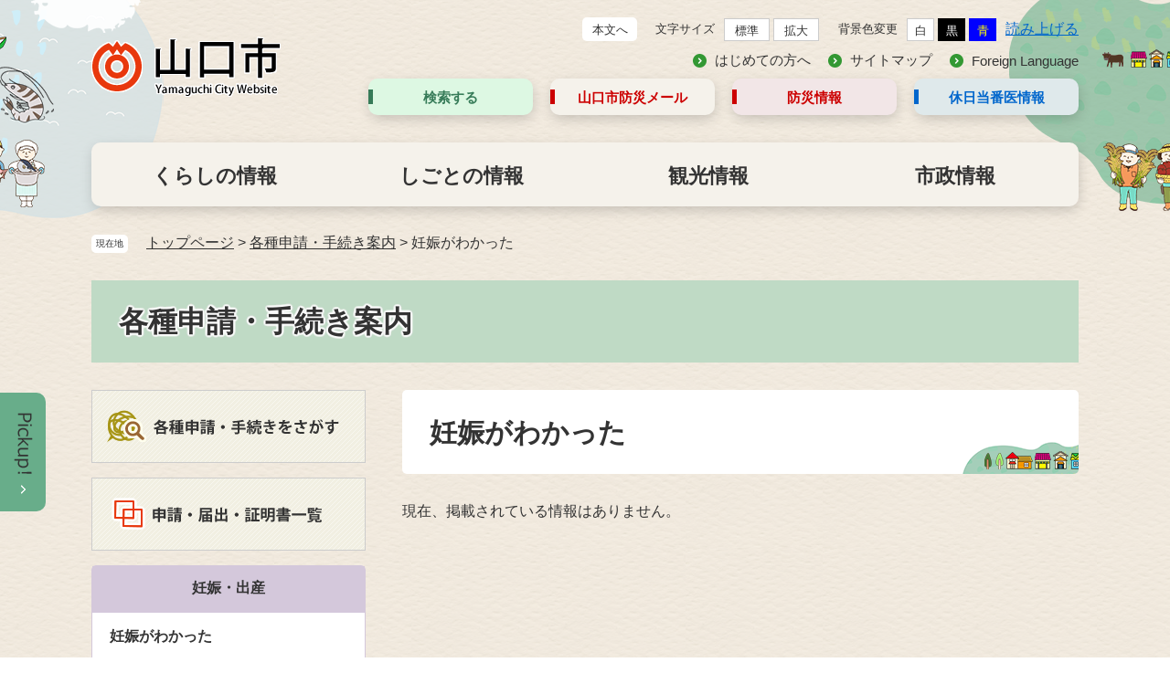

--- FILE ---
content_type: text/html
request_url: https://www.city.yamaguchi.lg.jp/site/shinsei/list117-360.html
body_size: 28302
content:
<?xml version="1.0" encoding="utf-8" standalone="no"?>
<!DOCTYPE html PUBLIC "-//W3C//DTD XHTML 1.0 Transitional//EN" "http://www.w3.org/TR/xhtml1/DTD/xhtml1-transitional.dtd">
<html xmlns="http://www.w3.org/1999/xhtml" xml:lang="ja">
<head>
<!-- Google tag (gtag.js) -->
<script type="text/javascript" async src="https://www.googletagmanager.com/gtag/js?id=G-7RRJWPLRG1"></script>
<script type="text/javascript">
  window.dataLayer = window.dataLayer || [];
  function gtag(){dataLayer.push(arguments);}
  gtag('js', new Date());

  gtag('config', 'G-7RRJWPLRG1');
  gtag('config', 'UA-88085566-1');
</script>
<meta http-equiv="X-UA-Compatible" content="IE=edge" />
<meta http-equiv="Content-Type" content="text/html; charset=utf-8" />
<meta http-equiv="Content-Language" content="ja" />
<meta http-equiv="Content-Style-Type" content="text/css" />
<meta http-equiv="Content-Script-Type" content="text/javascript" />
<meta name="viewport" content="width=device-width, initial-scale=1.0" />
<title>妊娠がわかった - 各種申請・手続き案内 - 山口市ウェブサイト</title>
<style type="text/css" media="all">
@import url("/ssi/css/site.css");
@import url("/ssi/css/sp-site.css") screen and (max-width: 670px);
</style>
<link rel="stylesheet" type="text/css" media="print" href="/ssi/css/print.css" />
<link rel="shortcut icon" href="/favicon.ico" type="image/vnd.microsoft.icon" />
<link rel="icon" href="/favicon.ico" type="image/vnd.microsoft.icon" />
<link rel="apple-touch-icon" href="/img//apple-touch-icon.png" />
<script type="text/javascript" src="/ssi/js/escapeurl.js"></script>
<script src="//f1-as.readspeaker.com/script/9016/ReadSpeaker.js?pids=embhl" type="text/javascript"></script>
<script type="text/javascript" src="/ssi/js/jquery.js"></script>
<script type="text/javascript" src="/ssi/js/jquery-migrate.js"></script>
<script type="text/javascript" src="/ssi/js/common.js"></script>
<script type="text/javascript">
  (function(i,s,o,g,r,a,m){i['GoogleAnalyticsObject']=r;i[r]=i[r]||function(){
  (i[r].q=i[r].q||[]).push(arguments)},i[r].l=1*new Date();a=s.createElement(o),
  m=s.getElementsByTagName(o)[0];a.async=1;a.src=g;m.parentNode.insertBefore(a,m)
  })(window,document,'script','https://www.google-analytics.com/analytics.js','ga');

  ga('create', 'UA-88085566-1', 'auto');
  ga('send', 'pageview');

</script>
</head>
<body>

<!-- レコメンドここから -->
<script type="text/javascript" src="/ssi/js/recommend.js"></script>
<iframe style="display:none;" id="oProxy" src="https://www.netcrew-analysis.jp/recommend/proxy.html" title="レコメンド情報"></iframe>
<!-- レコメンドここまで -->
<div class="site site_4 site_list1 side1">
	<!-- コンテナここから -->
	<div id="container">
		<span class="hide"><a name="pagetop" id="pagetop">ページの先頭です。</a></span>
		<span class="hide"><a href="#skip">メニューを飛ばして本文へ</a></span>
		<!-- ヘッダー全体ここから -->
		<div id="header">
			<!-- header1ここから -->
			<div id="spm_wrap">
	<button type="button" id="spm_setting"><span class="hide">操作補助</span></button>
	<button type="button" id="spm_menu"><span class="hide">メニュー</span></button>
	<button type="button" id="spm_search"><span class="hide">検索</span></button>
</div>
<div id="header2">
	<!-- ヘッダーここから -->
	<div id="he_left">
		<div id="logo"><a href="/"><img src="/img/common/header_logo.png" alt="山口市ウェブサイト" /></a></div>
	</div>
	<div id="he_right">
		<div id="he_right_a">
			<div id="header_func">
				<noscript><p>JavaScriptが無効のため、文字の大きさ・背景色を変更する機能を使用できません。</p></noscript>
				<ul>
					<li class="h_main"><a href="#main">本文へ</a></li>
					<li id="moji_size">
						<!-- 文字の大きさ変更ここから -->
						<dl>
							<dt>文字サイズ</dt><!-- 
							--><dd><a id="moji_default" href="javascript:fsc('default');" title="文字サイズを標準にする">標準</a></dd><!-- 
							--><dd><a id="moji_large" href="javascript:fsc('larger');" title="文字サイズを拡大する">拡大</a></dd>
						</dl>
						<!-- 文字の大きさ変更ここまで -->
					</li><li id="haikei_color">
						<!-- 背景の変更ここから -->
						<dl>
							<dt>背景色変更</dt><!-- 
							--><dd><a id="haikei_white" href="javascript:SetCss(1);" title="背景色を白色に変更する">白</a></dd><!-- 
							--><dd><a id="haikei_black" href="javascript:SetCss(2);" title="背景色を黒色に変更する">黒</a></dd><!-- 
							--><dd><a id="haikei_blue"  href="javascript:SetCss(3);" title="背景色を青色に変更する">青</a></dd>
						</dl>
						<!-- 背景の変更ここまで -->
					</li><li>
						<div id="readspeaker_button1" class="rs_skip rsbtn rs_preserve">
							<a rel="nofollow" class="rsbtn_play" accesskey="L" title="音声で読み上げる" href="//app-as.readspeaker.com/cgi-bin/rsent?customerid=9016&amp;lang=ja_jp&amp;readid=main&amp;url=">
							<span class="rsbtn_left rsimg rspart"><span class="rsbtn_text"><span>読み上げる</span></span></span>
							<span class="rsbtn_right rsimg rsplay rspart"></span>
							</a>
						</div>
					</li>
				</ul>
			</div>
			<div id="header_link">
				<ul>
					<li><a href="/site/userguide/">はじめての方へ</a></li>
					<li><a href="/sitemap.html">サイトマップ</a></li>
					<li><a href="/site/userguide/11129.html">Foreign Language</a></li>
				</ul>
			</div>
			<div id="header_link_box">
				<ul>
					<li class="link_box1">
						<a href="javascript:void(0)" onclick="javascript:return false;" onkeypress="javascript:return false;" id="acc_search_menu">検索する</a>
					</li>
					<li class="link_box2"><a href="/soshiki/4/2847.html">山口市防災<br/>メール</a></li>
					<li class="link_box3"><a href="https://city-yamaguchi-bousai.my.site.com/">防災情報</a><span class="external_link_text">＜外部リンク＞</span></li>
					<li class="link_box4"><a href="/soshiki/60/3080.html">休日当番医<br/>情報</a></li>
				</ul>
				<div class="header_search_box">
							<div class="search_title">
								<h2>何をお探しですか？</h2>
							</div>
							<div class="search_box">
								<div id="search_keyword">
									<!-- 検索ここから -->
									<form action="/search.html" id="cse-search-box" name="cse-search-box">
										<input type="hidden" name="cx" value="003830361502282425548:-ejxkgbig0w" /><!--
										 --><input type="hidden" name="cof" value="FORID:11" /><!--
										 --><input type="hidden" name="ie" value="UTF-8" /><!--
										 --><label for="tmp_query"><span class="hide">Googleカスタム検索</span></label><!--
										 --><input type="text" name="q" value="" id="tmp_query" /><!--
										 --><input type="submit" value="検索" id="submit" name="sa" />
									</form>
									<script type="text/javascript" src="https://www.google.com/coop/cse/brand?form=cse-search-box"></script>
									<!-- 検索ここまで -->
									<div id="cse_filetype">
										<fieldset>
											<legend><span class="hide">検索対象</span></legend>
											<span class="cse_filetypeselect"><input type="radio" name="google_filetype" id="filetype_all" checked="checked" /><label for="filetype_all">すべて</label></span>
											<span class="cse_filetypeselect"><input type="radio" name="google_filetype" id="filetype_html" /><label for="filetype_html">ページ</label></span>
											<span class="cse_filetypeselect"><input type="radio" name="google_filetype" id="filetype_pdf" /><label for="filetype_pdf">PDF</label></span>
										</fieldset>
									</div>
								</div>
								<!-- 検索ここまで -->
								<div id="search_trend_word">
									<h2><span>注目ワード</span></h2>
									<p><a href="/life/sub/4/">申請・届出・証明書一覧</a>
<a href="/soshiki/29/4885.html">戸籍証明書等の請求(個人による請求)</a>
<a href="/life/1/2/">戸籍・住民登録・パスポート・マイナンバーカード</a>
<a href="/soshiki/8/99417.html">電子申請手続一覧</a>
<a href="/site/gomisigen/">ごみの分別</a>
<a href="/soshiki/73/2006.html">山口市コミュニティバスの路線図と時刻表について</a>
<a href="/soshiki/73/2016.html">列車・バス等の時刻や運賃</a></p>
								</div>
								<!-- ライフインデックスここから -->
								<div class="search_qa">
									<a href="/life/sub/2/">よくある質問でさがす</a>
								</div>
							</div>
					</div>
			</div>
		</div>
	</div>
</div>
			<!-- header1ここまで -->
			<!-- header2ここから -->
			<div id="top_search">
	<!-- グローバルタブここから -->
	<div id="top_search_a">
		<ul>
			<li id="gnav_0"><a href="/life/1/">くらしの情報</a></li>
			<li id="gnav_1"><a href="/life/2/">しごとの情報</a></li>
			<li id="gnav_2"><a href="https://yamaguchi-city.jp/" target="_blank">観光情報</a><span class="external_link_text">＜外部リンク＞</span></li>
			<li id="gnav_3"><a href="/life/4/">市政情報</a></li>
		</ul>
	</div>
	<!-- グローバルタブここまで -->
</div>
			<!-- header3 -->
			<!-- header2ここまで -->
		</div>
		<!-- ヘッダー全体ここまで -->

		<!-- ぱんくずナビここから -->
		<div id="pankuzu_wrap">
			<!-- [[pankuzu_start]] -->
			<div class="pankuzu">
				<span class="icon_current">現在地</span>
				<span class="pankuzu_class pankuzu_class_top"><a href="/">トップページ</a></span>
				<span class="pankuzu_mark"> &gt; </span>
				<span class="pankuzu_class"><a href="/site/shinsei/">各種申請・手続き案内</a></span>
				<span class="pankuzu_mark"> &gt; </span>
				<span class="pankuzu_class pankuzu_class_current">妊娠がわかった</span>
			</div>
			<!-- [[pankuzu_end]] -->

			<!-- [[pankuzu_life_start]] --><!-- [[pankuzu_life_end]] -->
		</div>
		<!-- ぱんくずナビここまで -->

		<!-- サイト専用ヘッダーここから -->
		<div id="mainimg">
	<div id="mainimg_box">
		
		
		<a href="/site/shinsei/">
			<span class="site_name noimage">各種申請・手続き案内</span>
		</a>
		
	</div>
</div>
		<!-- サイト専用ヘッダーここまで -->

		<div id="mymainback">

			<!-- メインここから -->
			<div id="main" class="cf">
				<div id="main_a">
					<hr class="hide" />
					<p class="hide"><a id="skip" name="skip">本文</a></p>

					<div id="main_header">
						<h1>妊娠がわかった</h1>
					</div>

					<!-- main_bodyここから -->
					<div id="main_body">
						<!-- 新着情報ここから --><p class="no_data">現在、掲載されている情報はありません。</p><!-- 新着情報ここまで -->
					</div>
					<!-- main_bodyここまで -->

				</div>
			</div>
			<!-- メインここまで -->
			<hr class="hide" />

			<!-- サイドバー1ここから -->
			<div id="sidebar1" class="cf">
				<!-- 左メニューここから -->
				<!-- サブサイト共通自由記入エリア ここから -->
				<!-- [[item_free_area_3000_head]] -->
				<div class="free_box">
					<div class="free_box2">
					<p><a href="/site/shinsei/search/search.php"><img alt="各種申請・手続きをさがす" src="/uploaded/image/4062.png" style="height:80px; width:300px" /></a></p>

					</div>
				</div>
				
				<div class="free_box">
					<div class="free_box2">
					<p><a href="/life/sub/4/"><img alt="申請・届出・証明書一覧" src="/uploaded/image/4064.png" style="height:80px; width:300px" /></a></p>

					</div>
				</div>
				<!-- [[item_free_area_3000_tail]] -->
				<!-- サブサイト共通自由記入エリア ここまで -->

				
				<div class="subsite_menu">
					<div class="sidebar1_b acc_title">妊娠・出産</div>
					<div class="sidebar_border">
						<div class="menu_list_cb">
							
							<ul>
								<li><span class="line_a"><strong>妊娠がわかった</strong></span></li>
								
								<li><span class="line_a"><a href="/site/shinsei/list117-361.html">出産した</a></span></li>
								
								<li><span class="line_a"><a href="/site/shinsei/list117-362.html">不妊相談をしたい</a></span></li>
								
								<li><span class="line_a"><a href="/site/shinsei/list117-363.html">予防接種を受けたい</a></span></li>
								
								<li><span class="line_a"><a href="/site/shinsei/list117-398.html">3人目以降を出産する</a></span></li>
								
							</ul>
							
							
						</div>
					</div>
				</div>
				
				<div class="subsite_menu">
					<div class="sidebar1_b acc_title">子育て・教育</div>
					<div class="sidebar_border">
						<div class="menu_list_cb">
							
							<ul>
								<li><span class="line_a"><a href="/site/shinsei/list118-364.html">子育て相談を受けたい</a></span></li>
								
								<li><span class="line_a"><a href="/site/shinsei/list118-365.html">健診を受けたい</a></span></li>
								
								<li><span class="line_a"><a href="/site/shinsei/list118-366.html">予防接種を受けたい</a></span></li>
								
								<li><span class="line_a"><a href="/site/shinsei/list118-367.html">保育所・保育園などに預けたい</a></span></li>
								
								<li><span class="line_a"><a href="/site/shinsei/list118-368.html">児童手当・扶養手当を知りたい</a></span></li>
								
								<li><span class="line_a"><a href="/site/shinsei/list118-369.html">子どもの医療費助成を知りたい</a></span></li>
								
								<li><span class="line_a"><a href="/site/shinsei/list118-370.html">ひとり親家庭である</a></span></li>
								
								<li><span class="line_a"><a href="/site/shinsei/list118-408.html">国民年金保険料の免除を受けたい</a></span></li>
								
							</ul>
							
							
						</div>
					</div>
				</div>
				
				<div class="subsite_menu">
					<div class="sidebar1_b acc_title">結婚・離婚</div>
					<div class="sidebar_border">
						<div class="menu_list_cb">
							
							<ul>
								<li><span class="line_a"><a href="/site/shinsei/list119-371.html">結婚したい</a></span></li>
								
								<li><span class="line_a"><a href="/site/shinsei/list119-372.html">離婚したい</a></span></li>
								
								<li><span class="line_a"><a href="/site/shinsei/list119-373.html">国民年金の手続きがしたい</a></span></li>
								
							</ul>
							
							
						</div>
					</div>
				</div>
				
				<div class="subsite_menu">
					<div class="sidebar1_b acc_title">引越し・住まい</div>
					<div class="sidebar_border">
						<div class="menu_list_cb">
							
							<ul>
								<li><span class="line_a"><a href="/site/shinsei/list120-374.html">市内で引っ越す</a></span></li>
								
								<li><span class="line_a"><a href="/site/shinsei/list120-406.html">市外に引っ越す</a></span></li>
								
								<li><span class="line_a"><a href="/site/shinsei/list120-375.html">市外から引っ越す</a></span></li>
								
								<li><span class="line_a"><a href="/site/shinsei/list120-376.html">水道の使用を中止・開始したい</a></span></li>
								
								<li><span class="line_a"><a href="/site/shinsei/list120-377.html">ごみ収集の日を知りたい</a></span></li>
								
								<li><span class="line_a"><a href="/site/shinsei/list120-378.html">犬の登録をしたい</a></span></li>
								
								<li><span class="line_a"><a href="/site/shinsei/list120-379.html">転校手続きをしたい</a></span></li>
								
								<li><span class="line_a"><a href="/site/shinsei/list120-380.html">小学生・中学生の子どもがいる</a></span></li>
								
								<li><span class="line_a"><a href="/site/shinsei/list120-389.html">本籍を移したい</a></span></li>
								
								<li><span class="line_a"><a href="/site/shinsei/list120-390.html">国外に引っ越す</a></span></li>
								
								<li><span class="line_a"><a href="/site/shinsei/list120-391.html">海外から帰国する</a></span></li>
								
							</ul>
							
							
						</div>
					</div>
				</div>
				
				<div class="subsite_menu">
					<div class="sidebar1_b acc_title">就職・退職</div>
					<div class="sidebar_border">
						<div class="menu_list_cb">
							
							<ul>
								<li><span class="line_a"><a href="/site/shinsei/list123-386.html">国民年金の加入・喪失手続きをしたい</a></span></li>
								
								<li><span class="line_a"><a href="/site/shinsei/list123-388.html">国民年金保険料の免除を受けたい</a></span></li>
								
								<li><span class="line_a"><a href="/site/shinsei/list123-401.html">農業経営をしている</a></span></li>
								
								<li><span class="line_a"><a href="/site/shinsei/list123-402.html">農業経営をしたい</a></span></li>
								
								<li><span class="line_a"><a href="/site/shinsei/list123-403.html">農地を転用したい</a></span></li>
								
								<li><span class="line_a"><a href="/site/shinsei/list123-404.html">経営に支障を生じる出来事があった</a></span></li>
								
								<li><span class="line_a"><a href="/site/shinsei/list123-405.html">中小企業者である</a></span></li>
								
							</ul>
							
							
						</div>
					</div>
				</div>
				
				<div class="subsite_menu">
					<div class="sidebar1_b acc_title">老後・介護</div>
					<div class="sidebar_border">
						<div class="menu_list_cb">
							
							<ul>
								<li><span class="line_a"><a href="/site/shinsei/list121-381.html">介護サービスを受けたい</a></span></li>
								
								<li><span class="line_a"><a href="/site/shinsei/list121-382.html">配給サービスを受けたい</a></span></li>
								
								<li><span class="line_a"><a href="/site/shinsei/list121-383.html">施設を利用したい</a></span></li>
								
								<li><span class="line_a"><a href="/site/shinsei/list121-392.html">認知症の家族がいる</a></span></li>
								
								<li><span class="line_a"><a href="/site/shinsei/list121-393.html">要介護認定を受けたい</a></span></li>
								
								<li><span class="line_a"><a href="/site/shinsei/list121-394.html">福祉用具を利用したい</a></span></li>
								
								<li><span class="line_a"><a href="/site/shinsei/list121-400.html">介護サービス費の支給を受けたい</a></span></li>
								
								<li><span class="line_a"><a href="/site/shinsei/list121-409.html">年金を受け取りたい</a></span></li>
								
								<li><span class="line_a"><a href="/site/shinsei/list121-411.html">療養費の支給を受けたい</a></span></li>
								
							</ul>
							
							
						</div>
					</div>
				</div>
				
				<div class="subsite_menu">
					<div class="sidebar1_b acc_title">おくやみ</div>
					<div class="sidebar_border">
						<div class="menu_list_cb">
							
							<ul>
								<li><span class="line_a"><a href="/site/shinsei/list122-384.html">葬儀をする</a></span></li>
								
								<li><span class="line_a"><a href="/site/shinsei/list122-385.html">市営葬儀をする</a></span></li>
								
								<li><span class="line_a"><a href="/site/shinsei/list122-395.html">年金受給者が亡くなられたとき</a></span></li>
								
								<li><span class="line_a"><a href="/site/shinsei/list122-396.html">知り合いが亡くなった</a></span></li>
								
								<li><span class="line_a"><a href="/site/shinsei/list122-399.html">介護保険被保険者が亡くなられた</a></span></li>
								
								<li><span class="line_a"><a href="/site/shinsei/list122-407.html">市営墓地を利用したい</a></span></li>
								
								<li><span class="line_a"><a href="/site/shinsei/list122-410.html">年金を受けずに亡くなられたとき</a></span></li>
								
							</ul>
							
							
						</div>
					</div>
				</div>
				
				<div class="subsite_menu">
					<div class="sidebar1_b acc_title">消防・救急</div>
					<div class="sidebar_border">
						<div class="menu_list_cb">
							
							<ul>
								<li><span class="line_a"><a href="/site/shinsei/list297-1460.html">防火・防災管理者選任（解任）、消防計画作成（変更）などの届出</a></span></li>
								
								<li><span class="line_a"><a href="/site/shinsei/list297-1461.html">少量危険物、防火対象物使用開始、火災と紛らわしい行為などの届出</a></span></li>
								
								<li><span class="line_a"><a href="/site/shinsei/list297-1462.html">消防用設備等に係る届出</a></span></li>
								
								<li><span class="line_a"><a href="/site/shinsei/list297-1463.html">危険物、圧縮アセチレンガス等貯蔵取扱などの届出</a></span></li>
								
								<li><span class="line_a"><a href="/site/shinsei/list297-1465.html">火災予防分野の各種手続きにおける電子申請</a></span></li>
								
								<li><span class="line_a"><a href="/site/shinsei/list297-1466.html">救命講習の申込</a></span></li>
								
								<li><span class="line_a"><a href="/site/shinsei/list297-1467.html">ＡＥＤ（自動体外式除細動器）を借りたい</a></span></li>
								
								<li><span class="line_a"><a href="/site/shinsei/list297-1468.html">患者等搬送事業者（民間救急）の認定を受けたい</a></span></li>
								
							</ul>
							
							
						</div>
					</div>
				</div>
				

				<!-- サブサイト共通自由記入エリア ここから -->
				<!-- [[item_free_area_3001_head]] --><!-- [[item_free_area_3001_tail]] -->
				<!-- サブサイト共通自由記入エリア ここまで -->
				<!-- 左メニューここまで -->
				
				<!-- レコメンドここから -->
				<div id="recommend_tag" style="display: none;">
					<div id="sidebar_recommend">
						<div id="recommend_title"><h2><span>このページを見ている人は</span><span>こんなページも見ています</span></h2></div>
						<!-- [[recommend_tag]] -->
					</div>
				</div>
				<!-- レコメンドここまで -->

				<!-- AIレコメンドここから -->
				<div id="ai_recommend_tag" style="display: none;">
					<div id="sidebar_ai_recommend">
						<div id="ai_recommend_title"><h2><span>AI（人工知能）は</span><span>こんなページをおすすめします</span></h2></div>
						<!-- [[ai_recommend_tag]] -->
					</div>
				</div>
				<!-- AIレコメンドここまで -->
				
				<div id="common_banner_link">
<ul>
<li><a href="/site/userguide/"><span>見つからないときは</span></a></li> 
<li><a href="/life/sub/2/"><span>よくある質問と回答</span></a></li> 
<li><a href="/ques/"><span>アンケート実施中</span></a></li>
</ul>
</div>
			</div>
			<!-- サイドバー1ここまで -->

			<!-- サイドバー2ここから -->
			<!-- サイドバー2ここまで -->

		</div><!-- 3カラム終わり -->

		<!-- site専用フッターここから -->
		
		<!-- site専用フッターここまで -->

		<!-- フッターここから -->
		<div id="footer">
			<!-- footer0ここから -->
			<!-- footer0 -->
			<!-- footer0ここまで -->
			<!-- footer1ここから -->
			<!-- footer1 -->
			<!-- footer1ここまで -->
			<!-- author_infoここから -->
			<div id="footer_link_pagetop">
	<a href="#pagetop"><img src="/img/common/btn_pagetop.png" alt="このページのトップへ" /></a>
</div>
<!-- おすすめ情報ここから -->
<!-- おすすめ情報ここから -->
<div id="osusume_banner">
	<div id="osusume_banner_box">
		<div id="osusume_banner_ttl">
			<a href="javascript:void(0)" onclick="javascript:return false;" onkeypress="javascript:return false;" id="osusume_banner_open"><img src="/img/common/osusume_img.png" alt="pickup_open" /></a>
			<a href="javascript:void(0)" onclick="javascript:return false;" onkeypress="javascript:return false;" id="osusume_banner_sp"><img src="/img/common/osusume_img3.png" alt="pickup" /></a>
		</div>
		<div id="osusume_banner_list">
			<div id="osusume_banner_list_box">
				<ul class="banner_list">
					<li><a href="/site/movie/"><img src="/img/common/osusume_banner.png" alt="やまぐちやんねる" /></a></li>
				</ul>
			</div>
			<div class="osusume_banner_list_detail">
				<a href="javascript:void(0)" onclick="javascript:return false;" onkeypress="javascript:return false;" class="osusume_banner_close"><img src="/img/common/osusume_img2.png" alt="pickup_close" /></a>
			</div>
		</div>
	</div>
</div>
<!-- おすすめ情報ここまで -->
<!-- おすすめ情報ここまで -->
<!-- author_infoここから -->
<div id="author_info">
	<div id="author_box">
		<div id="footer_author_logo">
			<span class="f_author">山口市役所</span><br/><span class="f_number">法人番号2000020352039</span>
		</div>
		<span id="footer_author_detail_text">住所：〒753-8650　山口市亀山町2番1号<br />電話：083-922-4111（代表） <br />開庁時間：月曜～金曜日の8時30分から17時15分まで<br />（土曜・日曜日、祝日、年末年始は閉庁）</span>
		<div class="footer_link_box">
			<span class="footer_link_ichiran"><a href="/soshiki">組織別電話番号一覧</a></span>
			<span class="footer_link_access"><a href="/soshiki/16/2094.html">山口市へのアクセス</a></span>
		</div>
		<span class="footer_content"><a href="javascript:void(0)" onclick="javascript:return false;" onkeypress="javascript:return false;">各総合支所<br/>の連絡先</a></span>
		<div id ="footer_content_detail">
			<button type="button" id="footer_detail_close">とじる</button>
			<h2>各総合支所 の連絡先</h2>
			<ul>
				<li>
					<span>山口市役所本庁舎（山口総合支所）</span>
					<span>〒753-8650　山口市亀山町2番1号</span>
					<span>Tel：083-922-4111</span><span>Fax：083-934-2944</span>
				</li>
				<li>
					<span>小郡総合支所</span>
					<span>〒754-8511　山口市小郡下郷609番地1</span>
					<span>Tel：083-973-2411</span><span>Fax：083-973-4892</span>
				</li>
				<li>
					<span>秋穂総合支所</span>
					<span>〒754-1192　山口市秋穂東6570番地</span>
					<span>Tel：083-984-2121</span><span>Fax：083-984-5299</span>
				</li>
				<li>
					<span>阿知須総合支所</span>
					<span>〒754-1292　山口市阿知須2743番地</span>
					<span>Tel：0836-65-4111</span><span>Fax：0836-65-4116</span>
				</li>
				<li>
					<span>徳地総合支所</span>
					<span>〒747-0292　山口市徳地堀1561番地1</span>
					<span>Tel：0835-52-1111</span><span>Fax：0835-52-1782</span>
				</li>
				<li>
					<span>阿東総合支所</span>
					<span>〒759-1512　山口市阿東徳佐中3417番地2</span>
					<span>Tel：083-956-0111</span><span>Fax：083-956-0126</span>
				</li>
			</ul>
		</div>
	</div>
</div>
<!-- author_infoここまで -->
<div id="footer_navi">
	<ul>
		<li><a href="/site/userguide/11120.html">リンク・著作権・免責事項</a></li>
		<li><a href="/site/userguide/11123.html">個人情報保護</a></li>
		<li><a href="/site/userguide/11128.html">アクセシビリティ</a></li>
		<li><a href="/site/userguide/11137.html">RSSについて</a></li>
		<li><a href="/ques/questionnaire.php?openid=3">お問い合わせ</a></li>
		<li><a href="/soshiki/16/97197.html">バナー広告の掲載</a></li>
	</ul>
</div>
<p id="copyright"><span lang="en">Copyright &#169; Yamaguchi City. All Rights Reserved.</span></p>
			<!-- author_infoここまで -->
			<!-- バナー広告ここから -->
			<!-- バナー広告ここまで -->
		</div><!-- フッターここまで -->
	</div><!-- コンテナここまで -->
</div>
<script type="text/javascript" src="https://ai-staff.net/Scripts/ext/floating-window.min.js?t=yamaguchi"></script>
</body>
</html>

--- FILE ---
content_type: text/css
request_url: https://www.city.yamaguchi.lg.jp/ssi/css/g-navi.css
body_size: 1315
content:
@charset "utf-8";
/*グローバル*/
/*タブここから*/
#top_search {
	margin: 0px;
	padding: 0px;
}
#top_search_a {
	display: table;
	table-layout: fixed;
	clear: both;
	margin: 0px auto;
	padding: 0px;
	width: 1080px;
	height: auto;
	background: #f5f2eb;
    border-radius: 10px;
    position: relative;
    box-shadow: 1px 5px 15px -2px rgb(0,0,0,0.2);
    -webkit-box-shadow: 1px 5px 15px -2px rgb(0,0,0,0.2);
}
#top_search_a ul {
	display: table-row;
	clear: both;
	text-align:left;
	margin:0px auto;
	list-style: none;
}
#top_search_a li {
	display: table-cell;
	margin: 0px;
	padding: 0px;
	vertical-align: middle;
}

#top_search_a li a {
	display: block;
	width: auto;
	height: auto;
	border-radius: 10px;
	padding: 26px 0px 22px;
	color: #333;
	text-decoration: none;
	font-size: 2.2rem;
	font-weight: bold;
	text-align: center;
	line-height: 1;
}
#top_search_a li a:hover, #top_search_a li a:focus {
	background: url(/img/common/left_hover_bg.png) no-repeat left top,
	url(/img/common/right_hover_bg.png) no-repeat right bottom;
}

#header_search_wrap {
	clear: both;
	background: #F1EFE2;
}
#header_search{
	display: block;
	width: 1080px;
	height: auto;
	margin: 0px auto;
	padding: 0px;
	position: relative;
	text-align: right;

}

/* Googleタイトル */
.search_tit{
	margin:0px 0px 0px 0px;
	padding:0px 0px 0px 10px;
}

/*音声読み上げボタン追加readspeaker*/
#sp_rs_btn {
	display: none;
}

--- FILE ---
content_type: text/css
request_url: https://www.city.yamaguchi.lg.jp/ssi/css/parts-general.css
body_size: 1745
content:
@charset "utf-8";
#main_body {
	clear:both;
	width:100%;
	line-height: 140%;
}

#main_header {
	margin-bottom: 30px;
}

#main #main_a h1, #main_header h1 {
	margin:0px;
	padding: 29px 30px 27px;
	color: #333;
	font-size: 3rem;
	font-weight: bold;
	line-height: 1.2em;
	background: url(/img/common/midashi1.png) no-repeat right bottom #fff;
	border-radius: 5px;
}

#main_body h2 {
	clear:both;
	background: url(/img/common/midashi2.png) repeat;
	padding: 25px 30px 24px;
	margin:  30px 0px;
	font-size: 2.8rem;
	font-weight: bold;
	line-height: 1.2em;
	border-radius: 5px;
	position: relative;
}
#main_body h2:after {
    content: '';
	position: absolute;
    background: url(/img/common/midashi2_1.png) no-repeat right bottom;
    width: 36px;
    height: 47px;
    right: 10px;
    bottom: 11px;
}

#main_body h3 {
	clear:both;
	padding: 20px 30px 19px;
	margin:  30px 0px;
	font-size: 2.6rem;
	font-weight: bold;
	line-height: 1.2em;
	background: #d5c8dc;
	border-radius: 5px;
}

#main_body h4 {
	clear:both;
	padding: 15px 30px 14px;
	font-size: 2rem;
	font-weight: bold;
	line-height: 1.2em;
	background: #fff;
	border-radius: 5px;
	margin: 30px 0px;
}

#main_body h5 {
	clear:both;
	margin: 30px 0px;
	padding: 10px 30px 9px;
	font-size: 1.8rem;
	font-weight: bold;
	line-height: 1.2em;
	background: #d1dfd5;
	border-radius: 5px;
}

#main_body h6 {
	clear:both;
	margin: 30px 0px;
	padding: 10px 30px;
	font-size: 1.6rem;
	font-weight: bold;
	line-height: 1.2em;
	background: #eee8f1;
	border-radius: 5px;
}

#main #main_a ul,
#main #main_a ol {
	/*margin:10px 20px 10px 20px;*/
}

#main_body hr.cf + h2,
#main_body hr.cf + h3,
#main_body hr.cf + h4,
#main_body hr.cf + h5,
#main_body hr.cf + h6 {
	margin-top: 0;
}

#main_body h2 a,#main_body h3 a,#main_body h4 a,#main_body h5 a,#main_body h6 a {
	color: currentColor;
}

--- FILE ---
content_type: text/css
request_url: https://www.city.yamaguchi.lg.jp/ssi/css/parts.css
body_size: 39853
content:
@charset "utf-8";

a img{
	border: none;
}

.note{
	font-size: 75%;
	color: #666666;
}
input[type="button"], input[type="submit"], button {
	-webkit-appearance: none;
	-moz-appearance: none;
	appearance: none;
	border-radius: 0;
	cursor: pointer;
	color: inherit;
	font-weight: normal;
	font-style: normal;
}

/* type_a */
.menu_list_a ul {
	margin:0px;
	list-style-type:none;
}

.menu_list_a ul {
	margin:0px;
	padding:0px;
}

.menu_list_a li {
	list-style-type:none;
/*	font-size:16px;*/
	margin:0px 0px 5px 0px;
	padding:10px 0px 0px 31px;
	height:31px;
}

.menu_list_a li a {
	display:block;
	width:100%;
}

.menu_list_a  a:link   {text-decoration: none; color: #FFFFFF;}
.menu_list_a  a:visited {text-decoration: none; color: #FFFFFF;}
.menu_list_a  a:hover   {text-decoration: underline; color: #FFFF00;}
.menu_list_a  a:active  {text-decoration: underline; color: #0033ff;}

.list_a_1 {background: url(/img/list_a_1.gif) no-repeat;}
.list_a_2 {background: url(/img/list_a_2.gif) no-repeat;}

/* type_b */
.menu_list_b {
	width: auto;
	margin: 0px 0px 10px 0px;
	padding: 0px 0px 0px 0px;
}
.menu_list_b ul {
	margin: 0px;
	padding: 0;
	position: relative;
}
.menu_list_b li {
	margin: 0px 0px 10px;
	list-style: none;
	padding-left: 20px;
	position: relative;
}
.menu_list_b li:before {
	content: '';
	position: absolute;
	width: 6px;
	height: 6px;
	background: #333;
	left: 0;
	top: 0.5em;
	border-radius: 100%;
}

/* type_c */
.menu_list_c {
	margin: 5px 0px 10px 6px;
	padding: 0px 0px 0px 0px;
}

#sidebar1 .menu_list_c {
	width:auto;
}
#sidebar2 .menu_list_c {
	width:auto;
	margin-top:5px;
}

.menu_list_c ul {
	margin: 5px 0px 0px 22px;
	padding: 1px;
	text-align:left;
}

.menu_list_c li {
	margin: 0px 0px 0px 0px;
	padding: 0.25em;
	list-style-type: none;
	list-style-image: url(/img/icon_migi4.gif);
	list-style-position: outside;
	border-bottom: 1px dotted #999999;
}

.menu_list_c li ul {
	margin:0px;
	padding:0px;
}

.menu_list_c li ul li {
	margin:0px;
	padding:0px 0px 0px 20px;
	list-style-position:outside;
	list-style-image:none;
	border-left: 1px solid #809DB9;
	border-bottom:none;
}

.menu_list_c .menu_list_c_end {
	border:none;
}

.menu_list_c p {
	display:block;
	background-image:url(/img/icon_migi2.gif);
	background-repeat:no-repeat;
	background-position:8px 40%;
}

.menu_list_c p a {
	margin-left:20px;
}

/* type_d */
.menu_list_d {
	width:auto;
	margin: 0px 0px 0px 0px;
	padding: 5px 0px 0px 0px;
}

.menu_list_d ul {
	display:block;
	margin: 0px 0px 0px 24px;
	padding: 0px;
}

.menu_list_d li {
	display:block;
	height:1em;
	margin: 0px 0px 0px 0px;
	padding:0px;
	list-style-type: none;
	list-style-position: outside;
}

.menu_list_d .menu_list_d_end {
	border:none;
}

.menu_list_d li a {
	display:block;
}

/* type_e */
.menu_list_e {
	width: auto;
	margin: 0px 0px 0px 6px;
	padding: 0px;
}

.menu_list_e ul {
	margin: 0px;
	padding: 0px;
}

.menu_list_e li {
	width: auto;
	margin: 5px 0px 0px 0px;
	padding:0px;
	list-style-type: none;
	border:none;
}

/* type_e2 */
.menu_list_e2 {
	width: auto;
	margin: 0px 0px 0px 6px;
	padding: 0px;
}

.menu_list_e2 ul {
	margin: 0px;
	padding: 0px;
}

.menu_list_e2 li {
	width: auto;
	margin: 5px 0px 0px 0px;
	padding:0px;
	list-style-type: none;
	border:none;
}

/* type_i */
.menu_list_i {
	margin: 0px 0px 0px 0px;
	padding: 0px 0px 0px 0px;
}

.menu_list_i ul {
	margin: 0px 0px 0px 24px;
	padding: 0px;
}

.menu_list_i li {
	margin: 0px 0px 0px 0px;
	padding:0px;
	list-style-type: none;
	list-style-image: url(/img/icon_migi3.jpg);
	list-style-position: outside;
}

#sidebar1 .menu_list_d {
	border-left:1px solid #993300;
	border-right:1px solid #993300;
	border-bottom:1px solid #993300;
}

/* 新着情報リスト等（RSSロゴ付）ここから */

.list_type_a_list {
	clear:both;
	border-top: 5px solid #afc9d4;;
	border-radius: 5px;
	margin:0px;
	padding:0px;
	background-color: #fff;
}

.list_type_a_title {
	clear:both;
	text-align:left;
	margin:0px 0px 10px 0px;
}

 .list_type_a_title, h2.list_type_a_title {
	display: block;
	margin: 0px 0px 10px;
	padding: 19px 0px 8px;
	background: none transparent;
	font-size: 3rem;
	line-height: 1.4;
	text-align: center;
	font-weight: normal;
}

.list_type_a_title p {
	float:right;
	text-align:right;
	padding:1px 10px 1px 0px;
	margin:0px;

}


.list_type_a_list p {
	margin:8px 1px 5px 20px;
}
/* 新着情報リスト等（RSSロゴ付）ここまで */

/* 新着情報リスト２（RSSロゴ付）ここから */
.list_type_a_title2 {
	clear:both;
	width:100%;
	float:left;
	text-align:left;
	background: url("/img/list_type_a_title.gif") repeat-x left top #085AA4;
	margin:0px 0px 10px 0px;
	border-bottom:#b3cce6 1px dotted;
}

.list_type_a_title2 h2 {
	color:#000000;
	float:left !important;
	text-align:left;
	background-color:transparent !important;
	border-left:none !important;
	border-bottom:none !important;
	margin:0px 0px 0px 0px !important;
	padding:10px 0px 5px 7px !important;
	background-color:transparent;
	font-size:110% !important;
}

.list_type_a_title2 p {
	float:right;
	text-align:right;
	padding:0px 10px 1px 0px;
	margin:6px 1px 0px 5px !important;

}

.list_type_a_list2 {
	width:100%;
	height: auto;
	border: 1px solid #CCCCCC;
	margin: 0px 0px 10px 0px;
	padding: 0px;
	display: block;
}
#lifesub_cat_list_wrap {
	display: -webkit-box;
	display: -ms-flexbox;
	display: flex;
	-ms-flex-wrap: wrap;
	flex-wrap: wrap;
	-webkit-box-pack: start;
	-ms-flex-pack: start;
	justify-content: flex-start;
	-webkit-box-align: stretch;
	-ms-flex-align: stretch;
	align-items: stretch;
}

.list_type_a_list2 p {
	margin:8px 1px 5px 20px;
}
/* 新着情報リスト２（RSSロゴ付）ここまで */


/* 新着情報等リスト等（RSSロゴなし）ここから */
.kanren2 .list_type_b_list {
	display: inline-block;
	vertical-align: top;
	width: calc(50% - 15px);
	margin: 0px 30px 30px 0px;
}
.kanren2 .list_type_b_list:nth-child(2n) {
	margin-right: 0;
}
#main_body .list_type_b_list h2 {
	margin-top: 0;
}
.list_type_b_list .link_box {
	-webkit-box-pack: end;
	-ms-flex-pack: end;
	justify-content: flex-end;
}

.list_type_b_list h2 {}

/* 新着情報等リスト等（RSSロゴなし）ここまで */

/* シンプルリストここから */
.list_aaa {
	clear:both;
	margin:5px 0px 0px 0px;
	padding:0px;
}

.list_aaa ul {
	text-align:left;
	margin:0px !important;
	padding:8px 0px 0px 0px !important;
	width:100%;
	height:100%;
	list-style-position:outside;
}

.list_aaa li {
	clear:both;
	margin: 0px 0px 0px 5px !important;
	padding: 0px;
	list-style-type: none;
	list-style-position: outside;
}
/* シンプルリストここまで */

/* 年月日付リストここから */
.list_ccc, .life_list2 .life_cat_detail .list_ccc  {
	clear:both;
	margin:0px;
	padding:0px;
}
.list_type_a_list .list_ccc {
	padding:0px 30px;
}

.list_ccc ul, #main #main_a .list_ccc ul {
	margin: 0px;
	padding: 0px;
	list-style: none;
}

.list_ccc li, .life_list2 .life_cat_detail .list_ccc li {
	clear:both;
	margin: 0px;
	padding: 0px 0px 12px;
	display: table;
	width: 100%;
	-webkit-box-sizing: border-box;
	box-sizing: border-box;
	border: none;
}
.list_ccc li:last-child, .life_list2 .life_cat_detail .list_ccc li:last-child {
	padding-bottom: 0;
}
.list_type_a_list .list_ccc li {
	padding: 18px 0px 16px 0px;	
	border-bottom: 2px dashed #e3d7d8;
}

.list_ccc li > span{
	display: table-cell;
	vertical-align: top;
}
.list_ccc li > span:first-child{

}
.list_ccc .span_a {
	width:11em;
}
.list_type_a_list .list_ccc .span_a {
	width: 11.5em;
}
.list_ccc .span_b {
	width:auto;
}

/* 年月日付リストここから */

.list_ccc ul li:first-child {
	padding-top: 0px;
}

.link_box{
	padding: 0px;
	display: -webkit-box;
	display: -ms-flexbox;
	display: flex;
	-ms-flex-wrap: wrap;
	flex-wrap: wrap;
	-webkit-box-pack: center;
	-ms-flex-pack: center;
	justify-content: center;
	-webkit-box-align: stretch;
	-ms-flex-align: stretch;
	align-items: stretch;
}

.list_type_a_list .link_box {
	padding: 30px 0px;
}
.link_box span{
	display: inline-block;
	margin: 0px;
	padding: 0px;
	min-width: 200px;
}
.life_list2 .life_cat_detail .link_box span, .kanren_box .link_box span  {

}
.link_box span a {
	display: block;
	margin: 0 auto;
	padding: 9px 10px 8px;
	text-align: center;
	color: #333;
	border-radius: 5px;
	text-decoration: none;
	border: 1px solid #9fc6ac;
	font-size: 1.4rem;
}
.list_type_a_list .link_box span a {
	padding: 14px 10px 13px;
	background-color: #d4e1e4;
	border-radius: 10px;
	border: none;
	box-shadow: 1px 5px 15px -2px rgb(0,0,0,0.2);
	-webkit-box-shadow: 1px 5px 15px -2px rgb(0,0,0,0.2);
}
.life_cat_detail .link_box span a,
#lifesub_cat_list_wrap .link_box span a {
	background-color: #ffffff;
	border: 1px solid #d5c8dc;
	border-radius: 0px;
	padding: 7px 12px 4px;
	font-size: 1.5rem;
}
#lifesub_cat_list_wrap .link_box span a {
	margin: 20px 0 0;
}
.link_box span.link_rss{
	margin-right: 20px;
}
.list_type_a_list .link_box span a:hover, .list_type_a_list .link_box span a:focus, .link_box span a:hover, .link_box span a:focus {
	text-decoration: underline;
}
.link_box span.link_ichiran{
	/* background: url(/img/icon_list_news.png) no-repeat left center; */
}

/* 「一覧を見る」ここから */
.text_d2 {
	clear:both;
	text-align:left;
	text-indent:1em;
	padding:10px 0px 10px 6px;
}

.text_d {
}

/* 「一覧を見る」ここまで */

.text_r {
	text-align:right;
}
.text_center{
	text-align: center;
}

/* 細々とした部品 */
.img_a {
	vertical-align:middle;
	border:none;
}

.img_b {
	vertical-align:top;
	border:none;
}
.img_b_life {
	vertical-align:top;
	border:none;
	margin:0px 0px 10px 5px;
	padding:0px;
}

.img_360 {
	margin:2px;
	border:none;
}

.img_q {
	margin:0px 0px 3px 3px;
	vertical-align:middle;
	border:none;
}

.navigation {
	margin:0px 0px 0px 0px;
	padding:0px 0px 0px 0px;
	display: -webkit-box;
	display: -ms-flexbox;
	display: flex;
	-ms-flex-wrap: wrap;
	flex-wrap: wrap;
	-webkit-box-align: stretch;
	-ms-flex-align: stretch;
	align-items: stretch;
}

.navigation ul,
.navigation_kikan ul {
	margin:0px;
	padding:0px;
	list-style: none;
}

.navigation li,
.navigation > div,
.navigation_kikan li {
	display: inline-block;
	border-right: 1px solid #333;
	margin: 0px 15px 10px 0px;
	padding: 2px 15px 0px 0px;
	line-height: 1;
}
.navigation ul li:last-child, .navigation > div:last-child,
.navigation_kikan li:last-child {
	border-right: none;
	margin-right: 0px;
	padding-right: 0px;
}

.navigation li.navi_end {
	padding:1px 0px 4px 8px;
	margin: 0px 0px 0px 0px;
	background-image: url(/img/spacer.gif);
	background-repeat: no-repeat;
}

#main_body .navigation h2 {
	margin-top: 0px;
}
.navigation p {
	margin:0px;
	padding:0px 0px 0px 15px;
}

#top_search2 .navigation {
	margin-left:-8px;
	text-align:left;
}

#footer .navigation {
	text-align:right;
}

.navigation_a {
	margin:0px 0px 0px 0px;
	padding:0px 0px 0px 0px;
}

.navigation_a ul {
	margin:0px;
}

.navigation_a li {
	display: inline;
	margin: 0px;
	padding:0px 0px 0px 8px;
	list-style-type: none;
	list-style-image:none;
}

#top_search2 .navigation {
	float:left;
}

.hr_c {
	display:block;
	margin:0px;
	padding:0px;
	clear:both;
	visibility:hidden;
}

.br_a {
	clear:both;
	margin:0px;
	padding:0px;
}

.form_margin {
	margin:0px 0px 0px 5px;
	padding:0px 0px 0px 0px;
}

.f_search {
	vertical-align:middle;
	margin:0px 0px 0px 0px;
	padding:2px 2px 2px 2px;
}

.form_a {
	margin:0px 0px 0px 4px ;
}

.form_a p {
	margin:2px 0px 0px 0px;
	padding:0px;
	text-align:right;
}

.hide {
	display: block;
	width: 0px;
	height: 0px;
	margin: 0px;
	padding: 0px;
	clip: rect(0,0,0,0);
	overflow: hidden;
}
}
.hide_text{
	text-align: left;
	text-indent: -9999em;
	overflow: hidden;
	white-space: nowrap;
}

#to_pagetop {
	margin:50px 0px 0px 0px;
	padding:0px 10px 0px 48px;
	background-image: url(/img/logo_arrow_7.gif);
	background-position:30px 0.3em;
	background-repeat: no-repeat;
}

.box_kb {
	margin:0px 0px 10px 0px;
	padding:0px;
}


.box_g {
	margin:0px;
	padding:0px;
}

#main #main_a .box_g ul, #main #main_a .box_g ol,
.box_g ul, .box_g ol {
	margin: 0px;
}
.box_g ul > br, .box_g ol > br {
	display: none;
}


/* type_k */
.menu_list_k {
	width:173px;
	margin: 5px 0px 0px 1px;
	padding: 5px 0px 5px 0px;
}

.menu_list_k ul {
	margin: 0px 0px 0px 0px;
	padding: 0px;
}

.menu_list_k li {
	width:170px;
	height:55px;
	margin: 5px auto 0px auto;
	padding:0px;
	list-style-type: none;
	border:none;
}

/* type_f */
.menu_list_f {
	width:176px;
	margin: 5px 0px 0px 6px;
	padding: 5px 0px 5px 0px;
}

.menu_list_f ul {
	margin: 0px 0px 0px 0px;
	padding: 0px;
}

.menu_list_f li {
	width:170px;
	height:55px;
	margin: 5px auto 0px auto;
	padding:0px;
	list-style-type: none;
	border:none;
}

.div_k {
	margin-bottom:5px;
	padding:0px;
}

/* 主に詳細ページの部品 */
/* 文章 */
.detail_text {
	margin:10px 0px 0px 0.5em;
}

/* カスタム登録 */
.detail_free {
	margin:10px 0px 0px 0.5em;
}

/* カスタム登録内の画像 */
#main_detail p img {
	margin:10px 0px 0px 0.5em;
}

/* 罫線 */
#main_detail hr {
	clear:both;
}



/*.file_pdf {
	margin-top: 0px;
	margin-right: 0px;
	margin-left: 56px;
	padding-right: 0px;
	padding-bottom: 8px;
	padding-left: 30px;
	background-image: url(/img/icon_p.gif);
	background-repeat: no-repeat;
}

.file_pdf2 {
	margin: 5px 0px 0px 10px;
	padding: 0px 0px 0px 25px;
	background-image: url(/img/icon_p.gif);
	background-position:0px 0.2em;
	background-repeat: no-repeat;
}

.file_excel {
	margin-top: 0px;
	margin-right: 0px;
	margin-left: 56px;
	padding-right: 0px;
	padding-bottom: 8px;
	padding-left: 30px;
	background-image: url(/img/icon_x.gif);
	background-repeat: no-repeat;
}

.file_word {
	margin-top: 0px;
	margin-right: 0px;
	margin-left: 56px;
	padding-right: 0px;
	padding-bottom: 8px;
	padding-left: 30px;
	background-image: url(/img/icon_w.gif);
	background-repeat: no-repeat;
}

.file_etc {
	margin-top: 0px;
	margin-right: 0px;
	margin-left: 56px;
	padding-right: 0px;
	padding-bottom: 8px;
	padding-left: 30px;
	background-image: url(/img/icon_s.gif);
	background-repeat: no-repeat;
}*/

/* 表 */
#main #main_a table {
	border-color: #333;
	border-collapse:collapse;
	border-style:solid;
	border-width:2px;
	margin: 0 0 20px;
	max-width: 100%;
}

#main #main_a th {
	border-collapse:collapse;
	background: #f5f2eb;
	border-style:solid;
	border-width: 1px;
	padding: 0.5em;
	font-size: 1.6rem;
}
#main #main_a td {
	border-color: #333;
	border-collapse: collapse;
	border-style: solid;
	border-width: 1px;
	padding: 0.5em;
	font-size: 1.6rem;
}

/* ページトップに戻る */
#footer_link_pagetop {
	display: block;
	width: 80px;
	height: 80px;
	position: fixed;
	right: 15px;
	z-index: 70;
	-webkit-transition: bottom 0.5s ease-in-out;
	-o-transition: bottom 0.5s ease-in-out;
	transition: bottom 0.5s ease-in-out;
}
#footer_link_pagetop.fixed {
	bottom: 10px;
}
#footer_link_pagetop a {
	display: block;
}
#footer_link_pagetop a:hover {
	opacity: 0.6;
	filter: alpha(opacity=60);
	-moz-opacity: 0.6;
}
#footer_link_pagetop img {
	width: 100%;
	height: auto;
}

/* フッタ */
#author_box {
	padding: 65px 0 40px;
	margin: 0;
	font-size: 1.5rem;
}
#footer_author_logo {
	margin-left: 175px;
}
#footer_author_logo span.f_author {
	display: inline-block;
	position: relative;
	font-size: 2.4rem;
	font-weight: bold;
	padding-left: 48px;
	background: url(/img/common/footer_logo.png) no-repeat left center;
	text-shadow: 0px 0px 2px #fff,
	0px 0px 2px #fff, 0px 0px 2px #fff,
	0px 0px 2px #fff, 0px 0px 2px #fff,
	0px 0px 2px #fff, 0px 0px 2px #fff,
	0px 0px 2px #fff, 0px 0px 2px #fff,
	0px 0px 2px #fff, 0px 0px 2px #fff,
	0px 0px 2px #fff, 0px 0px 2px #fff,
	0px 0px 2px #fff, 0px 0px 2px #fff;
}
#footer_author_logo span.f_number {
	font-size: 1.3rem;
	padding-bottom: 9px;
	display: block;
}
#author_box p {
	margin: 10px 0 0;
}
.footer_content {
	position: absolute;
	left: calc(100% - 417px);
	top: calc(100% - 138px);
}
.footer_content a {
	display: block;
	font-size: 1.5rem;
	color: #333;
	text-decoration: none;
	text-align: center;
	background: #f5f2eb;
	border-radius: 50%;
	padding: 38px 19px 36px;
	font-weight: bold;
	letter-spacing: -0.05rem;
	line-height: 1.2;
	-webkit-box-shadow: 0px 0px 10px -5px rgba(0, 0, 0, 0.6);
	box-shadow: 0px 0px 10px -5px rgba(0, 0, 0, 0.6);
}
#footer_content_detail {
	display: none;
	max-width: 670px;
	background: #f5f2eb;
	position: absolute;
	top: -30px;
	left: calc(50% - 425px);
	-webkit-box-shadow: 0px 0px 10px -5px rgba(0, 0, 0, 0.6);
	box-shadow: 0px 0px 10px -5px rgba(0, 0, 0, 0.6);
}
#footer_content_detail.open {
	display: block;
}
#footer_content_detail h2 {
	text-align: center;
	font-size: 1.5rem;
	margin: 17px 0 15px;
}
button#footer_detail_close {
	display: block;
	width: 20px;
	height: 20px;
	margin: 0 0 0 auto;
	padding: 0px;
	border: none;
	background: url(/img/common/close_icon.png) no-repeat;
	background-size: auto;
	color: #000;
	line-height: 1;
	text-align: left;
	text-indent: -9999em;
	overflow: hidden;
	cursor: pointer;
	position: absolute;
	right: 20px;
	top: 20px;
}
#footer_content_detail ul {
	margin: 0;
	padding: 0 20px;
	list-style: none;
	display: -webkit-box;
	display: -ms-flexbox;
	display: flex;
	-ms-flex-wrap: wrap;
	flex-wrap: wrap;
	-webkit-box-pack: start;
	-ms-flex-pack: start;
	justify-content: flex-start;
	-webkit-box-align: stretch;
	-ms-flex-align: stretch;
	align-items: stretch;
}
#footer_content_detail ul li {
	position: relative;
	width: 310px;
	padding-left: 30px;
	margin: 0 5px 15px 0;
	display: inline-block;
	vertical-align: middle;
	-webkit-box-sizing: border-box;
	box-sizing: border-box;
	text-align: left;
}
#footer_content_detail ul li:nth-child(2n) {
	padding-right: 0px;
}
#footer_content_detail ul li span {
	display: inline-block;
	font-size: 1.4rem;
	line-height: 1.2;
}
#footer_content_detail ul li span:nth-child(3) {
	display: block;
}
#footer_content_detail ul li:before {
	content: '';
	width: 21px;
	height: 27px;
	background: url(/img/common/pin1.png) no-repeat;
	position: absolute;
	top: 0;
	left: 0;
}
#footer_content_detail ul li:nth-child(2):before {
	background: url(/img/common/pin2.png) no-repeat;
}
#footer_content_detail ul li:nth-child(3):before {
	background: url(/img/common/pin3.png) no-repeat;
}
#footer_content_detail ul li:nth-child(4):before {
	background: url(/img/common/pin4.png) no-repeat;
}
#footer_content_detail ul li:nth-child(5):before {
	background: url(/img/common/pin5.png) no-repeat;
}
#footer_content_detail ul li:nth-child(6):before {
	background: url(/img/common/pin6.png) no-repeat;
}
#footer_navi {
	width: 1080px;
	margin: 25px auto 0;
	border-bottom: 1px solid #afc9d4;
}
#copyright {
	text-align: center;
	font-size: 1.4rem;
	padding: 27px 0;
	margin: 0;
}
.footer_link_box {
	max-width :505px;
	margin: 10px 17px 0px 0px;
	display: -webkit-box;
	display: -ms-flexbox;
	display: flex;
	-ms-flex-wrap: nowrap;
		flex-wrap: nowrap;
	-webkit-box-pack: center;
		-ms-flex-pack: center;
		justify-content: center;
	-webkit-box-align: start;
		-ms-flex-align: start;
		align-items: flex-start;
}
.footer_link_box span {
	display: inline-block;
	vertical-align: top;
	margin: 0px;
	min-width: 180px;
}
.footer_link_box span a {
	display: block;
	background: #afc9d4;
	padding: 16px 20px 13px;
	text-align: center;
	font-size: 1.5rem;
	text-decoration: none;
	line-height: 1.4;
	color: #333;
	border-radius: 10px;
	-webkit-box-shadow: 0px 0px 10px -5px rgba(0, 0, 0, 0.6);
	box-shadow: 0px 0px 10px -5px rgba(0, 0, 0, 0.6);
}
.footer_link_box span.footer_link_ichiran {
	margin: 0 10px 10px 0;
}
.footer_link_box span a:hover,
.footer_link_box span a:focus {
	text-decoration: underline;
}

.bu_contact p{
	margin: 0px;
}

.bu_detail_wrap{
	display: table;
	width: 100%;
}
.bu_detail_wrap > div{
	display: table-cell;
	width: 50%;
	vertical-align: top;
	padding-right: 10px;
}
#main_body .bu_detail_wrap > div h3{
	margin: 0px;
}


#sidebar2 .list_tel {
	margin:0px;
	padding:0px 0px 0px 2px;
}
.list_tel ul, #main #main_a .list_tel ul {
	margin:0px;
	padding:0px;
}
.list_tel li {
	margin:0px;
	padding:0px;
	list-style-type:none;
}
p.list_address{
	margin: 0px;
}
#sidebar2 p.list_address {
	margin:0px;
	padding:0px 0px 0px 2px;
}
p.list_email{
	margin: 0px;
}
#sidebar2 p.list_email {
	margin:0px;
	padding:0px 0px 0px 2px;
	background-position:20px 0.3em;
	background-repeat: no-repeat;
}
.list_fax{
	margin: 0px;
}
#sidebar2 .list_fax {
	margin:0px;
	padding:0px 0px 0px 2px;
}
#sidebar2 .link_mapimage{
	margin-top: 10px;
	padding: 0px 0px 0px 2px;
}
#sidebar2 .view{
	max-width: 300px;
	margin: 0px auto;
	padding: 15px 0 0px 0;
}
#sidebar2 .view img{
}

#soshiki_hyouji {
	margin: 30px 0px 20px;
}
#soshiki_hyouji ul {
	margin: 0px;
	padding: 0px;
	list-style: none;
	display: -webkit-box;
	display: -ms-flexbox;
	display: flex;
	-ms-flex-wrap: wrap;
	flex-wrap: wrap;
	-webkit-box-pack: center;
	-ms-flex-pack: center;
	justify-content: center;
	-webkit-box-align: start;
	-ms-flex-align: start;
}
#soshiki_hyouji ul li {
	border-right: 1px solid #333;
	line-height: 1;
	margin: 0px 15px 0px 0px;
	padding: 0px 15px 0px 0px;
}
#soshiki_hyouji ul li:last-child {
	border-right: none;
	padding: 0px;
	margin: 0px;
}
#soshiki_pr_image {
	margin: 30px 0px;
}

#soshiki_pr_image a {
}

#soshiki_pr_image img {
	height: auto;
	width: 100%;
	display: block;
}
#soshiki_freespace p {
	margin: 30px 0;
}
#kanren_info div.link_ichiran {
	margin-top: 15px;
	text-align: center;
	border: 1px solid #9fc6ac;
	border-radius: 5px;
}
#kanren_info div.link_ichiran a {
	max-width: 260px;
	margin: 0 auto;
	display: block;
	padding: 13px;
	font-size: 1.4rem;
	color: #333333;
	text-decoration: none;
}

/*中分類のメイン画像*/
#main_header_img{
	margin:15px 0px;
	padding:0px;
	background: url(/img/midashi/main_header_bg.png) no-repeat right bottom #CDE4AF;
}
#main_header_waku {
	border:2px solid #CCCCCC;
}
#back_img1 {
	width:100%;
	height:100px;
	margin:0%;
	padding:0px;
	background-image:url(/img/life/back_img1.gif);
	background-repeat:no-repeat;
	background-position:right top;
}
#back_img2 {
	width:100%;
	height:100px;
	margin:0%;
	padding:0px;
	background-image:url(/img/life/back_img2.gif);
	background-repeat:no-repeat;
	background-position:right top;
}
#back_img3 {
	width:100%;
	height:100px;
	margin:0%;
	padding:0px;
	background-image:url(/img/life/back_img3.gif);
	background-repeat:no-repeat;
	background-position:right top;
}
#back_img4 {
	width:100%;
	height:100px;
	margin:0%;
	padding:0px;
	background-image:url(/img/life/back_img4.gif);
	background-repeat:no-repeat;
	background-position:right top;
}

#back_img5 {
	width:100%;
	height:100px;
	margin:0%;
	padding:0px;
	background-image:url(/img/life/back_img5.gif);
	background-repeat:no-repeat;
	background-position:right top;
}

#h1_title {
	margin:0px;
	padding:1.5em 1em 1.5em 40px;
	background: url(/img/midashi/h1bg.png) no-repeat scroll left 15px transparent;
	font-size: 140%;
}

.floatend{
	clear:both;
	line-height:30%;
}

/* ライフインデックス（大分類用）*/
#life_index {
	width:100%;
	padding:0px;
	margin:0px;
}

#life_index ul {
	float:left;
	padding:0px 0px 10px 0px;
	margin:0px 0px 0px -20px;
}

#life_index li {
	border:medium none;
	display:block;
	float:left;
	height:66px;
	list-style-type:none;
	margin:2px 4px 2px 0px;
	padding:0;
	width:92px;
}

/* PDF,WMPリンク */
.pdf_download, .wmplayer_download{
	clear:both;
	margin-top:1em;
	margin-bottom:1em;
	display: table;
	width: 100%;
	box-sizing: border-box;
}
.pdf_download .pdf_img, .wmplayer_download .wmplayer_img{
	/*! float:left; */
	display: table-cell;
	vertical-align: middle;
}
.tenpu_txt{
	/*! float:left; */
	margin-left:1em;
	display: table-cell;
	vertical-align: middle;
	font-size: 1.2rem;
}

/* サブサイトリストページ2用ここから */
#main #main_a .list_ccc.site_list_thumb ul{
	margin: 0px;
	padding: 0px;
	list-style: none;
}
.list_ccc.site_list_thumb li{
	margin: 0px;
}
.list_pack{
	clear:both;
	display: table;
	width: 100%;
	height: auto;
	padding:10px 0px;
	margin:0px;
	border-bottom:1px solid #ccc;
	position: relative;
}

/*.list_pack:before {
	content: '';
	display: block;
	width: 8px;
	height: 8px;
	position: absolute;
	left: 0px;
	top: 50%;
	border: 4px solid #116DB0;
	border-left: none;
	border-top: none;
	-webkit-transform: rotate(-45deg) translate(0,-50%);
	transform: rotate(-45deg) translate(0,-50%);
}*/

.list_pack .article_img {
	display: table-cell;
	vertical-align: top;
	width: 200px;
}
.list_pack .span_d {
	display: block;
	height: 150px;
	overflow: hidden;
	position: relative;
	background-color: #e2e9e8;
}
.list_pack .span_d img {
	position: absolute;
	top: 50%;
	left: 50%;
	-webkit-transform: translate(-50%,-50%);
	-ms-transform: translate(-50%,-50%);
	transform: translate(-50%,-50%);
	width: auto;
	height: auto;
	max-width: 100%;
	max-height: 100%;
	-o-object-fit: contain;
	object-fit: contain;
}
.list_pack .span_e {
	padding-left: 20px;
	display: table-cell;
	vertical-align: top;
}
div.list_pack > span.span_e > span{
	display: block;
}
.list_pack .article_thumbnail_text > span{
	display: block;
}
#sidebar1 > div, #sidebar2 > div {
	margin-bottom: 10px;
}

/* サブサイトリストページ2用ここまで */


/* サブサイト小メニュー「一覧を見る」 */
.menu_list_cb .text_d a {
	color: currentColor;
	text-decoration: none;
}
.menu_list_cb .text_d a:hover,
.menu_list_cb .text_d a:focus {
	text-decoration: underline;
}

#main #main_a form#fm{}
#main #main_a form#fm table{
	width: 100%;
}
#main #main_a form#fm table th{
	width: 20%;
	white-space: nowrap;
}
#main #main_a form#fm table td input{
	width: 100%;
}
#main #main_a form#fm table td textarea{
	width: 100%;
}

.icon_blue li{
	margin: 0.5em 0px;
	padding-left: 20px;
	background: url(/img/icon_arrow_blue.png) no-repeat left 0.2em;
}


#life_list3 #main_body {
	display: table;
}
#life_list3 #main_body .life_left {
	display: table-cell;
	vertical-align: top;
}
#life_list3 #main_body .life_right {
	display: table-cell;
	vertical-align: top;
	padding-left: 30px;
	width: 300px;
}

#life3_cat_wrap, #life2_cat_wrap{
	display: -webkit-box;
	display: -ms-flexbox;
	display: flex;
	-ms-flex-wrap: wrap;
	flex-wrap: wrap;
	-webkit-box-pack: start;
	-ms-flex-pack: start;
	justify-content: flex-start;
	-webkit-box-align: stretch;
	-ms-flex-align: stretch;
	align-items: stretch;
}
#life3_cat_wrap .life_cat_detail{
	display: inline-block;
	width: calc(25% - 16px);
	margin: 0px 20px 20px 0px;
	vertical-align: top;
}
#life3_cat_wrap .life_cat_detail:nth-child(4n) {
	margin-right: 0px;
}
#life3_cat_wrap .life_cat_detail:nth-child(3n+1){
	margin-left: 0px;
}
#life3_cat_wrap .life_cat_detail h3{
	margin-top: 0px;
	margin-bottom: 15px;
	padding: 15px 20px 14px;
	border-radius: 0;
	font-size: 1.8rem;
}
#life3_cat_wrap .life_cat_detail h3 a{
	color: currentColor;
}

#main #main_a div[id^="main_header_life3_"]{
	display: block;
	width: 100%;
	height: 250px;
	margin: 0px 0px 30px;
	padding: 0px;
	position: relative;
	background-repeat: no-repeat;
	background-position: right center;
	background-color: transparent;
	background-size: cover;
}
#main #main_a #main_header_life3_1{	background-image: url(/img/life/life3_title_bg.png);} /* くらしの情報 */
#main #main_a #main_header_life3_2{	background-image: url(/img/life/life3_title_shigoto.jpg);} /* しごとの情報 */
#main #main_a #main_header_life3_4{	background-image: url(/img/life/life3_title_shisei.jpg);} /* 市政情報 */
#main #main_a #main_header_life3_9{	background-image: url(/img/life/life3_9_title.jpg);} /* 上下水道 */

#main #main_a div[id^="main_header_life3_"] h1{
	display: block;
	position: absolute;
	top: 50%;
	left: 0px;
	-webkit-transform: translate(0,-50%);
	transform: translate(0,-50%);
	background: none;
	border: none;
	margin: 0px;
	padding: 0px 30px 0px 150px;
	font-size: 3rem;
	font-weight: bold;
	line-height: 1.4;
	-webkit-box-sizing: border-box;
	box-sizing: border-box;
	width: 100%;
}

#lifestage_box #lifestage{
	background: #f8f5ef;
	padding: 16px 30px 10px;
	margin: 0px 0px 30px;
}
#lifestage_box #lifestage h2{
	margin: 0px 0px 20px;
	background: none;
	font-size: 3rem;
	text-align: center;
	font-weight: normal;
	padding: 6px 0px 3px;
	line-height: 1.4;
}
#lifestage_box #lifestage ul{
	margin: 0px;
	padding: 0px;
	list-style: none;
	display: -webkit-box;
	display: -ms-flexbox;
	display: flex;
	-ms-flex-wrap: wrap;
	flex-wrap: wrap;
	-webkit-box-pack: start;
	-ms-flex-pack: start;
	justify-content: flex-start;
	-webkit-box-align: stretch;
	-ms-flex-align: stretch;
	align-items: stretch;
}
#lifestage_box #lifestage ul li{
	display: inline-block;
	vertical-align: middle;
	max-width: 240px;
	margin: 0px 20px 20px 0px;
	width: calc(25% - 10px);
}
#lifestage_box #lifestage ul li:last-child, #lifestage_box #lifestage ul li:nth-child(4n) {
	margin-right: 0px;
}
#main #main_a #lifestage ul li a{
	display: block;
	background-repeat: no-repeat;
	background-position: 20px center;
	background-color: #d4c8db;
	color: #333;
	font-weight: bold;
	text-decoration: none;
	text-align: left;
	padding: 29px 10px 25px 80px;
	border-radius: 10px;
	line-height: 1;
	box-shadow: 1px 5px 15px -2px rgb(0 0 0 / 0.2);
	-webkit-box-shadow: 1px 5px 15px -2px rgb(0 0 0 / 0.2);
}
#main #main_a #lifestage ul li#life_event_6 a br {
	display: none;
}
#main #main_a #lifestage ul li a:hover, #main #main_a #lifestage ul a:focus{
	text-decoration: underline;
}
#main #main_a #lifestage ul li#life_event_1 a{ background-image: url(/img/lifestage/life_stage1.png);}
#main #main_a #lifestage ul li#life_event_2 a{ background-image: url(/img/lifestage/life_stage2.png);}
#main #main_a #lifestage ul li#life_event_3 a{ background-image: url(/img/lifestage/life_stage3.png);}
#main #main_a #lifestage ul li#life_event_4 a{ background-image: url(/img/lifestage/life_stage4.png);}
#main #main_a #lifestage ul li#life_event_5 a{ background-image: url(/img/lifestage/life_stage5.png);}
#main #main_a #lifestage ul li#life_event_6 a{ background-image: url(/img/lifestage/life_stage6.png);}
#main #main_a #lifestage ul li#life_event_7 a{ background-image: url(/img/lifestage/life_stage7.png);}
#main #main_a #lifestage ul li#life_event_8 a{ background-image: url(/img/lifestage/life_stage8.png);}
/*
#main #main_a #lifestage ul li#life_event_1 a:hover{ background-image: url(/img/lifestage/lifestage1_b.png);}
#main #main_a #lifestage ul li#life_event_2 a:hover{ background-image: url(/img/lifestage/lifestage2_b.png);}
#main #main_a #lifestage ul li#life_event_3 a:hover{ background-image: url(/img/lifestage/lifestage3_b.png);}
#main #main_a #lifestage ul li#life_event_4 a:hover{ background-image: url(/img/lifestage/lifestage4_b.png);}
#main #main_a #lifestage ul li#life_event_5 a:hover{ background-image: url(/img/lifestage/lifestage5_b.png);}
#main #main_a #lifestage ul li#life_event_6 a:hover{ background-image: url(/img/lifestage/lifestage6_b.png);}
#main #main_a #lifestage ul li#life_event_7 a:hover{ background-image: url(/img/lifestage/lifestage7_b.png);}
*/

/*
#lifestage_box {
	display: table;
	width: 100%;
}

#lifestage_box > div {
	display: table-cell;
	vertical-align: top;
}
*/

#main #main_a #life3_cat_wrap .life_cat_detail ul {
	margin: 0px;
	padding: 0px;
	list-style-type: none;
}

#main #main_a #life3_cat_wrap .life_cat_detail li {
	display: inline-block;
	margin: 5px 5px 14px 0px;
	padding-right: 5px;
	line-height: 1;
	vertical-align: middle;
	position: relative;
}
#main #main_a #life3_cat_wrap .life_cat_detail li:after {
	position: absolute;
	content: "/";
	color: #333;
	padding: 0px 5px;
}
#main #main_a #life3_cat_wrap .life_cat_detail li:last-child {
	border: none;
}

#life2_cat_wrap .life_cat_detail {
	display: inline-block;
	width: calc(50% - 20px);
	vertical-align: top;
	margin: 0px 40px 30px 0px
}

#life2_cat_wrap .life_cat_detail:nth-child(2n) {
	margin-right: 0px;
}

#life2_cat_wrap .life_cat_detail h2 a{
	color: currentColor;
}

.life_wrap {
	display: -webkit-box;
	display: -ms-flexbox;
	display: flex;
	-ms-flex-wrap: wrap;
	flex-wrap: wrap;
	-webkit-box-pack: start;
	-ms-flex-pack: start;
	justify-content: flex-start;
	-webkit-box-align: stretch;
	-ms-flex-align: stretch;
	align-items: stretch;
	margin: 0px 0px 30px;
}
.life_left {
	width: 740px;
	margin-right: 40px;
}
#life2_cat_wrap .life_cat_detail h2{
	background-color: #d5c8dc;
	margin: 0px 0px 25px;
	padding: 19px 30px;
	border-radius: 0;
	font-size: 1.8rem;
	background-image: none;
}
#life2_cat_wrap .life_cat_detail h2:after, #lifestage_box #lifestage h2:after {
	display: none;
}
.life_list2 .life_cat_detail div.link_box {
	margin: 20px 0px 0px;
	padding: 0px;
	-webkit-box-pack: end;
	-ms-flex-pack: end;
	justify-content: flex-end;
}
.life_list3 #mymainback, .life_list2 #mymainback {
	margin-bottom:20px;
}
.life_list1 #mymainback {
	margin-bottom:40px;
}

#sidebar2 #soshiki_info_detail_map{
	margin-top: 10px;
}
.sidebar1_box h2 {
	text-align: center;
	background: #d4c8db;
	border-radius: 5px;  
	margin-bottom: 17px;
	padding: 10px 20px 6px;
	font-size: 1.6rem;
	font-weight: bold;
}
#sidebar1 .soshiki_back {
	padding: 0px;
	width: 100%;
}
.list_type_b_list {
	margin-bottom: 30px;
}
#kanren_info div.link_ichiran a:hover {
	text-decoration: underline;
}
#common_banner_link li {
	display: block;
	color: #333;
}
/*#common_banner_link li a {
	text-decoration: none;
	color: #333;
	font-size: 1.6rem;
	font-weight: bold;
	line-height: 1.4;
	padding: 25px 5px 23px 20px;
	text-align: center;
	border-radius: 5px;
}*/
#common_banner_link li a {
	display: block;
	color: #333;
	font-size: 1.6rem;
	line-height: 1.4;
	padding: 15px 10px;
	text-align: center;
	font-weight: bold;
	text-decoration: none;
	border-radius: 5px;
}

#common_banner_link li:first-child a,
#common_banner_link li:nth-child(2n) a
{
	background: #d3e0e3
}
#common_banner_link li:last-child a
{
	background: #afc9d4
}
#common_banner_link li:first-child a span {
	background: url(/img/common/icon_mitsukaranai.png) no-repeat left center;
	display: inline-block;
	padding: 9px 20px 9px 36px;
}
#common_banner_link li:nth-child(2n) a span {
	background: url(/img/common/icon_faq.png) no-repeat left center;
	display: inline-block;
	padding: 9px 20px 9px 37px;
}
#common_banner_link li:last-child a span {
	background: url(/img/common/icon_survey.png) no-repeat left center;
	display: inline-block;
	padding: 9px 20px 9px 40px;
}
#common_banner_link li a:hover span,
#common_banner_link li a:focus span {
	text-decoration: underline;
}

/* 組織で探す Googlemap対応 */
.gglmap {
	position: relative;
	padding-bottom: 56.25%;
	padding-top: 30px;
	height: 0px;
	overflow: hidden;
}

.gglmap iframe,
.gglmap object,
.gglmap embed {
	position: absolute;
	top: 0px;
	left: 0px;
	width: 100%;
	height: 100%;
}

/* フッタ部開庁時間 */
span#footer_author_detail_text {
	display: block;
	margin-right: 575px;
	line-height: 1.4;
	text-align: center;
}


.external_link_text{
	display: none;
}
#main_body.external_link_text{
	display: inline-block;
}

/* 関連情報 */
.life_cat_list {
	display: -webkit-box;
	display: -ms-flexbox;
	display: flex;
	-ms-flex-wrap: wrap;
	flex-wrap: wrap;
	-webkit-box-align: stretch;
	-ms-flex-align: stretch;
	align-items: stretch;
}
.life_cat_list > div {
	width: 530px;
	margin: 20px 20px 0px 0px;
}
.life_cat_list > div:nth-child(1), .life_cat_list > div:nth-child(2) {
	margin-top: 0;
}
.life_cat_list > div:nth-child(2n) {
	margin-right: 0;
}
#main_body .life_cat_list h4 {
	margin: 0;
}
.gsc-results .gsc-cursor-box .gsc-cursor-page {
	display: inline-block;
	padding: 10px 15px;
	border: 1px solid #ccc;
}
.gsc-results .gsc-cursor-box .gsc-cursor-current-page{
	background: #ddd;
}
/* おすすめ */
#osusume_banner {
	position: fixed;
	left: 0px;
	bottom: 160px;
	z-index: 90;
}
#osusume_banner_box {
	width: auto;
	display: table;
}
#osusume_banner_ttl {
	display: table-cell;
	vertical-align: top;
}
#osusume_banner_list {
	display: table-cell;
	vertical-align: top;
	max-width: calc(100% - 21.5rem);
}
#osusume_banner_open {
	display: block;
	background: #68ad8a;
	width: 50px;
	border-radius: 0 10px 10px 0;
	text-align: center;
	padding: 22px 0 19px;
}
#osusume_banner_list_box {
	display: none;
	-webkit-box-sizing: border-box;
	-moz-box-sizing: border-box;
	box-sizing: border-box;
	position: relative;
}
.open #osusume_banner_list_box {
	display: block;
}
.open #osusume_banner_open {
	display: none;
}
#osusume_banner_sp {
	display: none;
}
.open .osusume_banner_close {
	display: block;
}
.osusume_banner_close {
	display: none;
}
ul.banner_list {
	margin: 0px;
	padding: 15px 25px 15px 15px;
	list-style: none;
	letter-spacing: -1em;
	background: #68ad8a;
}
ul.banner_list li {
	letter-spacing: normal;
	display: inline-block;
	margin: 0px 20px 0px 0px;
}
ul.banner_list li:last-child {
	margin-right: 0;
}
ul.banner_list li a {
	display: block;
}
.osusume_banner_close {
	position: absolute;
	right: -40px;
	top: 50%;
	-webkit-transform: translateY(-50%);
	-ms-transform: translateY(-50%);
	transform: translateY(-50%);
	background: #68ad8a;
	width: 50px;
	border-radius: 0 10px 10px 0;
	text-align: center;
	padding: 21px 0 20px;
}
/* おすすめ */

/* バナー広告 */
#banner_footer1 ul.banner_c {
	margin: 0px;
	list-style: none;
	display: -webkit-box;
	display: -ms-flexbox;
	display: flex;
	-ms-flex-wrap: wrap;
	flex-wrap: wrap;
	-webkit-box-pack: start;
	-ms-flex-pack: start;
	justify-content: flex-start;
	-webkit-box-align: center;
	-ms-flex-align: center;
	align-items: center;
}
.banner_c li img {
	width: 100%;
	height: auto;
	display: block;
}

/* 課室ページ */
.soshiki_kakuka .list_type_a_list {
	margin-bottom: 30px;
}

/* 公開後修正対応 20230419 */
#pankuzu_wrap a {
	color: inherit;
}
.pankuzu > a + span.pankuzu_class_current::before {
	content: '>';
	margin-right: 0.5em;
}
/* 公開後修正対応 20230419 ここまで */

/* 地図でさがす対応 */
iframe.shisetsu_detail_gmap_iframe {
	display: block;
	width: 100%;
	height: 400px;
}
/* 地図でさがす対応ここまで */

--- FILE ---
content_type: text/css
request_url: https://www.city.yamaguchi.lg.jp/ssi/css/parts-detail.css
body_size: 7326
content:
@charset "utf-8";
#main #main_a #main_body div.detail_table_center {
	clear:both;
	width:100%;
	margin:0px 0px 14px 0px;
	padding:0px;
}

#main #main_a #main_body div.detail_writing {
	clear:both;
	width:100%;
	margin:0px 0px 14px 0px;
	padding:0px;
}

#main #main_a #main_body div.detail_map {
	clear:both;
	width:100%;
	margin:0px 0px 14px 0px;
	padding:0px;
}

#main #main_a #main_body div.detail_free {
	clear:both;
	width:100%;
	margin:0px 0px 14px 0px;
	padding:0px;
}

#main #main_a #main_body div.detail_image_normal {
	clear:both;
	width:100%;
	margin:0px 0px 14px 0px;
	padding:0px;
}



#main #main_a #main_body div.detail_image_left {
	text-align:left;
	margin:14px 2px 14px 2px;
	padding:0px;
}

#main #main_a #main_body div.detail_image_center {
	text-align:center;
	margin:14px 2px 14px 2px;
	padding:0px;
}

#main #main_a #main_body div.detail_image_right {
	text-align:right;
	margin:14px 2px 14px 2px;
	padding:0px;
}

#main #main_a #main_body div.detail_h2 {
	clear:both;
	width:100%;
}

#main #main_a #main_body div.detail_h3 {
	clear:both;
	width:100%;
}

#main #main_a #main_body div[class*="detail"] img{
	max-width: 100%;
	height: auto !important;
}


hr.hr_1 {
	clear:both;
	height: 1px;
	border-top: 2px dotted #999999;
	border-right: none;
	border-bottom: none;
	border-left: none;
	margin: 0px 0px 0px 0px;
}

hr.hr_2 {
	clear:both;
	height: 1px;
	border-top: 1px solid #333333;
	border-right: none;
	border-bottom: none;
	border-left: none;
}

hr.hr_3 {
	clear:both;
	height: 1px;
	border-top: 1px solid #ff0000;
	border-right: none;
	border-bottom: none;
	border-left: none;
}

/* section_fotter */
#section_footer {
	background: #fff;
	clear:both;
	font-size: 100%;
	margin: 30px 0px;
	border-radius: 5px;
	padding: 0px 30px 20px;
}
#section_footer:empty{
	display: none;
}

#section_footer_title {}
#section_footer_title h2{
	margin: 0;
	background: none;
	font-size: 1.6rem;
	font-weight: bold;
	padding-bottom: 6px;
	padding-left: 0px;
}
#section_footer_title h2:after {
    display: none;
}
#section_footer_name{
	padding: 6px 0px 9px;
}
span.section_footer_zip {
    margin-right: 9px;
}

span.section_footer_tel {
    margin-right: 14px;
}

#map_canvas_detail {
	width:100%;
	height:420px;
}
.system_box {
    padding: 0px 30px 10px;
}
#hyouka_area_box {
	margin-bottom: 10px;
}
#hyouka_area_box .hyouka_box h3{
	margin: 0px;
	padding: 10px;
	background: none;
	font-weight: bold;
	font-size: 1em;
}
#hyouka_area_box .hyouka_area_ans{
	margin-left: 0px;
	margin-bottom: 3px;
	font-size: 1.4rem;
}
#hyouka_area_box .hyouka_area_ans span{
	display: inline-block;
	margin-right: 20px;
}
#hyouka_area_box .hyouka_area_ans label{
	vertical-align: top;
}

#hyouka_area_box #hyouka_text {
	padding: 25px 0px 23px;
}
#hyouka_text p {
    margin: 0px;
    padding: 0px;
}

#hyouka_area_box #hyouka_area_submit{
	text-align: left;
	margin-bottom: 20px;
}
#hyouka_area_box input[type="submit"], #hyouka_area_box input[type="button"]{
	padding: 4px 20px;
    min-width: 260px;
	margin: 0px;
	border: 1px solid #cccccc;
	background: #fff;
	border-radius: 5px;
	cursor: pointer;
}
#hyouka_area_box {
    display: block;
    clear: both;
    float: none;
    margin: 40px 0px 0px;
    box-sizing: border-box;
	-webkit-box-sizing: border-box;
    background: #f5f2eb;
    border-radius: 5px;
}
#main #main_a .hyouka_box h2{
	margin: 0;
	background: none;
	font-size: 1.6rem;
	font-weight: bold;
	padding: 22px 0px 7px;
}
#main #main_a .hyouka_box h2:after {
	display: none;
}
.hyouka_box p {
    margin: 0px;
    padding: 0px 0px 5px;
    font-size: 1.4rem;
}

.hyouka_box > fieldset p {
    margin: 0px;
    padding-bottom: 18px;
}

.hyouka_box > fieldset {
	display: block;
	border: none;
	margin: 0px;
	padding: 0px;
}
.hyouka_box > fieldset legend {
	display: block;
	margin: 0;
	padding: 12px 0px 0px;
	width: 100%;
	height: auto;
	font-weight: bold;
	box-sizing: border-box;
	border-top: 1px solid #cccccc;
	font-size: 1.4rem;
}
.hyouka_area_ans input {
    margin: 3px 3px 0px 0px;
}
.hyouka_box textarea{
	box-sizing: border-box;
	width: 60%;
	height: 6em;
	margin: 0px;
	padding: 0.5em;
	line-height: 1.2em;
	border: 1px solid #888;
}



/* リンク */
.detail_link {
	margin:5px 0px 0px 0.5em;
	padding:0px 0px 0px 50px;
	background-image: url(/img/icon_link.gif);
	background-repeat: no-repeat;
	background-position:0px 40%;
}

.link_l {
	margin-top: 0px;
	margin-right: 0px;
	margin-left: 56px;
	padding-right: 0px;
	padding-bottom: 8px;
	padding-left: 30px;
	background-image: url(/img/icon_li.gif);
	background-repeat: no-repeat;
}


/* 画像 */

.detail_img_left {
	text-align:left;
	margin:10px 0px 10px 0.5em;
}

.detail_img_center {
	text-align:center;
	margin:10px 0px 10px 0.5em;
}

.detail_img_right {
	text-align:right;
	margin:10px 0px 10px 0.5em;
}

/* 添付ファイル */
.detail_file {
	margin:0px 0px 0px 0.5em;
}
/* 添付ファイル */
div[class^="detail_"] a[href^="/uploaded/attachment/"]:before,
div[class^="file_"] a[href^="/uploaded/life/"]:before{
	content: url(/img/icon_s.gif);
	display: inline-block;
	vertical-align: middle;
	width: 24px;
    height: 22px;
}

div[class^="detail_"] a[href$=".pdf"]:before,
div[class^="file_"] a[href$=".pdf"]:before{
    content: '';
	display: inline-block;
	vertical-align: middle;
	width: 24px;
	height: 22px;
	background: url(/img/common/icon_pdf.png) no-repeat center center;
	background-size: contain;
	margin-right: 10px;
}
div[class^="detail_"] a[href$=".xls"]:before, a[href$=".xlsx"]:before,
div[class^="file_"] a[href$=".xls"]:before, a[href$=".xlsx"]:before{
	content: url(/img/icon_x.gif);
	display: inline-block;
	padding-right: 1em;
	vertical-align: middle;
	width: 24px;
    height: 22px;
}
div[class^="detail_"] a[href$=".doc"]:before, a[href$=".docx"]:before,
div[class^="file_"] a[href$=".doc"]:before, a[href$=".docx"]:before{
	content: url(/img/icon_w.gif);
	display: inline-block;
	padding-right: 1em;
	vertical-align: middle;
	width: 24px;
    height: 22px;
}
div[class^="detail_"] pre {
    white-space: pre-wrap;
    word-break: break-word;
}

.file_pdf, .file_pdf2, .file_excel, .file_word, .file_etc{
	margin: 1em 0px;
}

/* レコメンド機能 */
#main_body #recommend_tag h2 {
	background: url(/img/title_bg_recommend.png) no-repeat 10px center #337DAD;
	color: #fff;
	border: none;
	font-weight: normal;
	padding: 14px;
	padding-left: 50px;
}
#main #main_a #recommend_tag ul {
	margin: 10px;
	padding: 0px;
	list-style: none;
}

#main #main_a #recommend_tag li {
	display: inline-block;
	margin: 0px 0px 0.5em;
	padding: 0px;
	padding-right: 20px;
	padding-left: 0px;
}

#main #main_a #recommend_tag li:before {
	content: '';
	border: 4px solid transparent;
	display: inline-block;
	vertical-align: middle;
	width: 0px;
	height: 0px;
	border-left-color: #005D98;
}

#main_body div.detail_movie {
	clear: both;
	width: 100%;
	margin: 0px 0px 14px 0px;
	padding: 0px;
}
#main_body div.detail_movie iframe{
	max-width: 100%;
	height: auto;
}

/* 移行時に紛れ込んだ見出しの中のspace.gifを消す */
#main_body div[class*="detail_"] img[src*="space.gif"]{
	display: none !important;
}

--- FILE ---
content_type: text/css
request_url: https://www.city.yamaguchi.lg.jp/ssi/css/parts-site.css
body_size: 4645
content:
@charset "utf-8";

/*サブサイトのメイン画像*/
#mainimg {
	width: 1080px;
	margin: 30px auto 30px;
}
#mainimg_box {
	position: relative;
}
#mainimg_box a {
	display: block;
	color: inherit;
	text-decoration: none;
}
.subsite_img {
	width: 100%;
	min-height: 200px;
}
#mainimg_box .site_name {
	display: block;
	width: 100%;
	margin: 0px;
	padding: 0px 27px;
	-webkit-box-sizing: border-box;
	box-sizing: border-box;
	font-size: 3.2rem;
	font-weight: bold;
	line-height: 1.4;
	text-shadow: 0px 0px 3px #fff,
		0px 0px 3px #fff, 0px 0px 3px #fff,
		0px 0px 3px #fff, 0px 0px 3px #fff,
		0px 0px 3px #fff, 0px 0px 3px #fff,
		0px 0px 3px #fff, 0px 0px 3px #fff,
		0px 0px 3px #fff, 0px 0px 3px #fff,
		0px 0px 3px #fff, 0px 0px 3px #fff,
		0px 0px 3px #fff, 0px 0px 3px #fff;
	position: absolute;
	top: 25px;
	left: 0px;
}
#mainimg_box .site_name.noimage {
	position: static;
	background: #bfdac5;
	padding: 23px 30px;
}
#mainimg_box img {
	width: 100%;
	height: auto;
	display: block;
}

/*左メニューを強制的に変更*/
#sidebar1 {}

#sidebar1 .free_box:first-child > .free_box2 > p:first-child{
	margin-top: 0px;
}
#sidebar1 .free_box img{
	max-width: 100%;
	height: auto !important;
	display: block;
}

/* サブサイト用左メニュー */
.subsite_menu {
	border: 1px solid #d4c8db;
	border-radius: 5px;
	background: #fff;
}
.sidebar1_b {
	font-weight: bold;
	background: #d4c8db;
	padding: 14px 20px 16px;
	text-align: center;
}

.sidebar1_b a {
	text-decoration: underline;
	color: currentColor;
}
.sidebar1_b a:hover {
	text-decoration: none;
	color: #000000;
}
#sidebar1 .menu_list_cb ul {
	margin: 0px;
	padding: 3px 19px 3px;
	list-style: none;
}
#sidebar1 .menu_list_cb li {
	border-bottom: 1px solid #cccccc;
	padding: 13px 0px 12px;
}
#sidebar1 .menu_list_cb li:last-child {
	border-bottom: none;
}


.menu_list_cb p {
	display: block;
	background-image: url(/img/icon_migi2.gif);
	background-repeat: no-repeat;
	background-position: 8px 40%;
}
.menu_list_cb p a {
	margin-left: 20px;
}
.menu_list_cb .text_d {
	text-align: center;
	font-size: 1.4rem;
	padding: 0px 20px 20px;
}
.menu_list_cb .text_d a {
	padding: 9px 10px 8px;
	display: block;
	max-width: 260px;
	margin: 0 auto;
	border: 1px solid #d4c8db;
	border-radius: 4px;
	-webkit-box-sizing: border-box;
	box-sizing: border-box;
}

.free_box .menu_list_cb p {
	background: none;
	margin: 1em 19px;
}

#sidebar1 hr {
	border: 1px dashed #BEBEB0;
	padding: 4px 10px 4px 4px;
}

/* サブサイト用各部品 */
.site_free {
	clear: both;
	width: 100%;
	margin: 0px;
}

/* サブサイト用フッタ */
#site_footer {
	clear: both;
	width: 1080px;
	margin: 50px auto 50px;
	padding: 0px;
	background-color: #fcf6ed;
	border-radius: 5px;
}
#site_footer p{
	margin: 0px;
	padding: 27px 30px;
	line-height: 1.3;
}
#site_footer img{
	max-width: 100%;
	height: auto !important;
}

/* サブサイトバナー */
#banner_footer1 ul.banner_c {
	padding: 0px;
}
ul.banner_c li {
	margin: 0 0 10px 0;
	width: 220px;
}
ul.banner_c li:last-child {
	margin-bottom: 0px;
}

/* サブサイトリスト */
.site_4 .list_ccc li {
	border-bottom: none;
	padding: 0px;
}
.list_ccc li:last-child {
	margin-bottom: 0px;
}

/* サブサイトトップ */
.site_index .list_ccc li {
	padding: 18px 0px 15px;
}
.site_index2 .list_ccc li {
	padding: 20px 0px;
}
.site_index2 .list_pack {
	border-bottom: none;
	padding: 0px;
}
.site_index2 .list_type_a_title, .site_index2 h2.list_type_a_title {
	padding: 19px 0px 10px;
}
site_index2 .list_pack .span_e {
	padding-left: 20px;
}


/* サブサイト大メニュー */
.site_list_2 .list_ccc li {
	margin: 0px 0px 25px;
}

/* サブサイト小メニュ */
.site_list2 .list_pack {
	border-bottom: none;
	padding: 0px;
}
.site_list1 .list_ccc li {
	margin: 0px 0px 25px;
}
.list_pack span:empty {
	height: 150px;
	background: url(/img/common/yamaguchi_noimage.png) no-repeat left top;
}
.site_index2 span.article_date, .site_list2 span.article_date {
	margin-bottom: 2px;
}
.site_list2 .list_ccc li {
	margin: 0px 0px 30px;
}
.site_list1 .list_ccc .span_a {
	width: 11.5em;
}

/* タブレット */
@media screen and (max-width: 1099px) {

	/* サブサイトトップ（新着サムネイル） */
	#mainimg_box .site_name {
		font-size: 1.8rem;
		top: 50%;
		-webkit-transform: translateY(-50%);
		-ms-transform: translateY(-50%);
		transform: translateY(-50%);
		padding: 5px 10px 5px;
	}
	#mainimg_box .site_name.noimage {
		-webkit-transform: translateY(0%);
		-ms-transform: translateY(0%);
		transform: translateY(0%);
	}

}
/* タブレット ここまで */

--- FILE ---
content_type: text/css
request_url: https://www.city.yamaguchi.lg.jp/ssi/css/sp-parts-general.css
body_size: 1556
content:
@charset "utf-8";
#main_body {
}

#main_header .h1box{
  padding:3px 0px 3px;
}

#main #main_a h1 {
	padding: 20px 15px 18px;
  background-size: auto 25px;
	font-size: 2rem;
}

#main_header_img h1{
  border:none !important;
}

#main_body h2, #main_body h3, #main_body h4, #main_body h5, #main_body h6{
	line-height: 1.5em;
}

#main_body h2{
	margin: 10px 0px;
	padding: 10px 30px 10px 15px;
	font-size: 1.9rem;
}
#main_body h2:after {
	width: 30px;
	height: 30px;
	right: 10px;
	top: 16px;
	background-size: contain;
}

#main_body h3 {
	margin: 10px 0px;
	padding: 10px 15px;
	font-size: 1.8rem;
}

#main #main_a h3{}

#main #main_a h3.acc_title{
	margin: 0px;
}
#main #main_a h3 a{}

#main_body h4{
	margin: 10px 0px;
	padding: 8px 15px 6px;
	font-size: 1.5rem;
}

#main_body h5{
	padding: 4px 15px;
	margin: 10px 0px;
	font-size: 1.4rem;
}

#main_body h6{
	padding: 3px 15px;
	margin: 10px 0px;
	font-size: 1.3rem;
}

#main #main_a #in_sidebar2 .menu_list_a ul{
	margin :0px;
	float: none;
	padding: 0px;
	text-align: center;
}

#main #main_a #main_header{
	width: auto;
	margin-bottom: 10px;
	background-size: auto 48px;
}
#main #main_a #main_header2-1{
	width: auto;
	height: 60px;
	background-size: contain;
	margin-bottom: 0px;
}

#main_body .h2box, #kakubu_body .h2box{
	margin:0px;
}

#main #main_a ul{
	margin:0px;
}

#main_header{
	margin:0px;
	padding:0px;
	background-position:bottom left;
}

#main_header h1{
	padding: 12px;
}

#main #main_a .list_type_b_list h2{
	margin-bottom:0px !important;
	margin-top:0px;
}
.life_list2 #main #main_a #main_header, .life_list1 #main #main_a #main_header {
	margin-bottom: 10px;
}

--- FILE ---
content_type: text/css
request_url: https://www.city.yamaguchi.lg.jp/ssi/css/sp-parts-site.css
body_size: 1958
content:
@charset "utf-8";

/*サブサイトのメイン画像*/
#mainimg {
	margin: 10px 10px 0px;
	width: auto;
}
.subsite_img {
	min-height: 100px;
	background-size: cover;
}
#mainimg_box .site_name {
	position: static;
	-webkit-transform:
	inherit;-ms-transform:
	inherit;transform: inherit;
}
#mainimg_a {
	background-position: right top;
	background: #eeeeee;
}
#mainimg_img {
	/*background-image: none !important;*/
	/*height: auto;*/
	height: 150px;
	background-size: auto 100%;
}
#mainimg_box .site_name.noimage {
	text-shadow: none;
	padding: 15px;
}

/* サブサイト用左メニュー */
.menu_list_cb{
	width:auto;
	padding:0px;
}
.menu_list_cb li:before{
	display: none;
}
.menu_list_cb li strong{
	display: block;
	white-space: nowrap;
	overflow: hidden;
	text-overflow:ellipsis;
}
#sidebar1 #banner_footer1 {
	margin: 0px;
}

/* サブサイト用各部品 */
#site_name {
	font-size:150%;
	padding:10px;
	margin: 0px;
	width:auto;
	line-height:1.3em;
}

#main #main_a .list_c li{
	border-bottom:1px solid #cccccc;
}

.list_ccc .span_b{
	border: none;
	width:auto;
	float:none;
}

/* サイドバー2を幅180pxに */

#sidebar2 .tit_thema {
	width:auto;
	float: none;
	margin-right:0px;
}
#sidebar2 .menu_list_e2 li {
	float: none;
}

#sidebar1{
	float:none;
	clear: both;
	width:auto;
	margin-top:30px;
	padding-bottom:0px;
	margin:0px;
}

.sidebar_border{
	background-image:none;
	border:none;
	margin:0px;
}
#site_footer{
	width:auto;
	margin: 10px 10px 20px;
}

.thumb{
	border:none;
	overflow:visible;
	margin:0px;
	padding:0px;
}
.sidebar1_b.acc_title{
	padding: 0px;
}
.sidebar1_b a{
	text-decoration: underline !important;
}

.list_thumb img{
	width:80px !important;
}

.homepage#link_to_toppage{
	margin: 0px;
}

.free_box, .free_box2 {
	text-align: center;
}

/* サブサイト大メニュー */
.site_list_2 .list_ccc li > span {
	display: block;
}

/* サブサイト小メニュー */
.list_pack span:empty {
	background-position: center top;
	background-size: 100%;
	height: 90px;
}